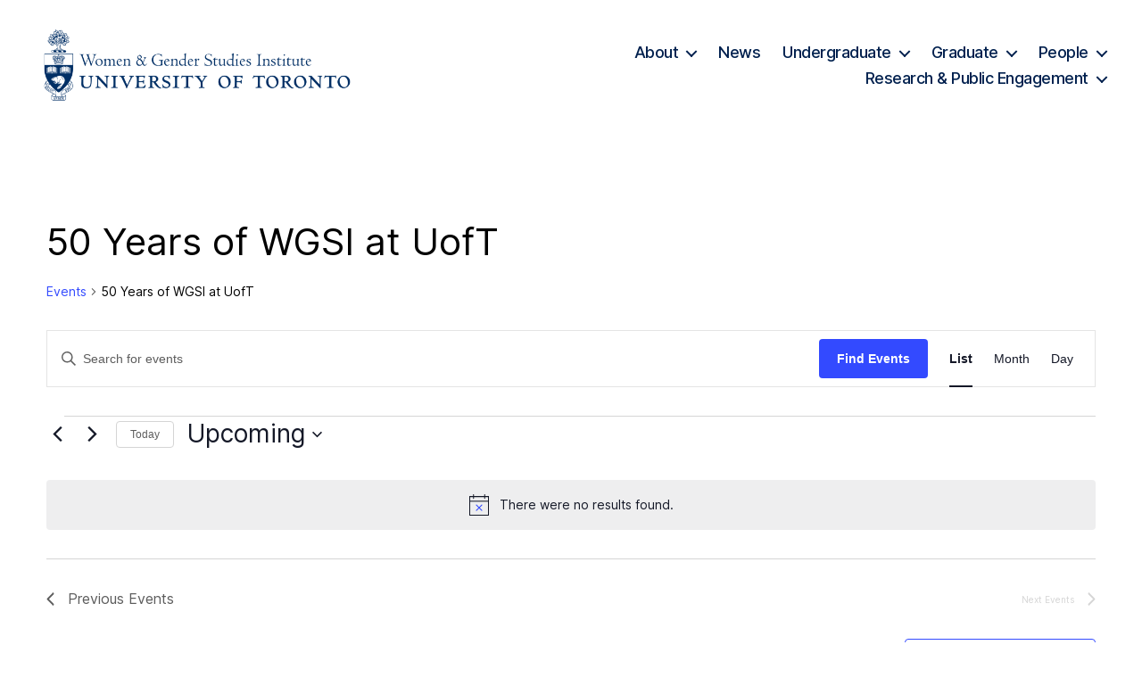

--- FILE ---
content_type: text/html; charset=UTF-8
request_url: https://wgsi.utoronto.ca/events/category/wgsi-50/
body_size: 149083
content:
<!DOCTYPE html>

<html class="no-js" lang="en-US">

	<head>

		<meta charset="UTF-8">
		<meta name="viewport" content="width=device-width, initial-scale=1.0">

		<link rel="profile" href="https://gmpg.org/xfn/11">

		<link rel='stylesheet' id='tribe-events-views-v2-bootstrap-datepicker-styles-css' href='https://wgsi.utoronto.ca/wp-content/plugins/the-events-calendar/vendor/bootstrap-datepicker/css/bootstrap-datepicker.standalone.min.css?ver=6.15.15' media='all' />
<link rel='stylesheet' id='tec-variables-skeleton-css' href='https://wgsi.utoronto.ca/wp-content/plugins/the-events-calendar/common/build/css/variables-skeleton.css?ver=6.10.2' media='all' />
<link rel='stylesheet' id='tribe-common-skeleton-style-css' href='https://wgsi.utoronto.ca/wp-content/plugins/the-events-calendar/common/build/css/common-skeleton.css?ver=6.10.2' media='all' />
<link rel='stylesheet' id='tribe-tooltipster-css-css' href='https://wgsi.utoronto.ca/wp-content/plugins/the-events-calendar/common/vendor/tooltipster/tooltipster.bundle.min.css?ver=6.10.2' media='all' />
<link rel='stylesheet' id='tribe-events-views-v2-skeleton-css' href='https://wgsi.utoronto.ca/wp-content/plugins/the-events-calendar/build/css/views-skeleton.css?ver=6.15.15' media='all' />
<link rel='stylesheet' id='tec-variables-full-css' href='https://wgsi.utoronto.ca/wp-content/plugins/the-events-calendar/common/build/css/variables-full.css?ver=6.10.2' media='all' />
<link rel='stylesheet' id='tribe-common-full-style-css' href='https://wgsi.utoronto.ca/wp-content/plugins/the-events-calendar/common/build/css/common-full.css?ver=6.10.2' media='all' />
<link rel='stylesheet' id='tribe-events-views-v2-full-css' href='https://wgsi.utoronto.ca/wp-content/plugins/the-events-calendar/build/css/views-full.css?ver=6.15.15' media='all' />
<link rel='stylesheet' id='tribe-events-views-v2-print-css' href='https://wgsi.utoronto.ca/wp-content/plugins/the-events-calendar/build/css/views-print.css?ver=6.15.15' media='print' />
<meta name='robots' content='index, follow, max-image-preview:large, max-snippet:-1, max-video-preview:-1' />

	<!-- This site is optimized with the Yoast SEO plugin v26.9 - https://yoast.com/product/yoast-seo-wordpress/ -->
	<title>Events from January 20, 2012 &#8211; March 23, 2012 &#8250; 50 Years of WGSI at UofT &#8250;  – Women and Gender Studies Institute</title>
	<link rel="canonical" href="https://wgsi.utoronto.ca/events/category/wgsi-50/" />
	<script type="application/ld+json" class="yoast-schema-graph">{"@context":"https://schema.org","@graph":[{"@type":"CollectionPage","@id":"https://wgsi.utoronto.ca/events/category/wgsi-50/","url":"https://wgsi.utoronto.ca/events/category/wgsi-50/","name":"","isPartOf":{"@id":"https://wgsi.utoronto.ca/#website"},"primaryImageOfPage":{"@id":"https://wgsi.utoronto.ca/events/category/wgsi-50/#primaryimage"},"image":{"@id":"https://wgsi.utoronto.ca/events/category/wgsi-50/#primaryimage"},"thumbnailUrl":"https://wgsi.utoronto.ca/wp-content/uploads/2024/07/Sep24.24-NZD-Banner-1.png","breadcrumb":{"@id":"https://wgsi.utoronto.ca/events/category/wgsi-50/#breadcrumb"},"inLanguage":"en-US"},{"@type":"ImageObject","inLanguage":"en-US","@id":"https://wgsi.utoronto.ca/events/category/wgsi-50/#primaryimage","url":"https://wgsi.utoronto.ca/wp-content/uploads/2024/07/Sep24.24-NZD-Banner-1.png","contentUrl":"https://wgsi.utoronto.ca/wp-content/uploads/2024/07/Sep24.24-NZD-Banner-1.png","width":1200,"height":628},{"@type":"BreadcrumbList","@id":"https://wgsi.utoronto.ca/events/category/wgsi-50/#breadcrumb","itemListElement":[{"@type":"ListItem","position":1,"name":"Home","item":"https://wgsi.utoronto.ca/"},{"@type":"ListItem","position":2,"name":"50 Years of WGSI at UofT"}]},{"@type":"WebSite","@id":"https://wgsi.utoronto.ca/#website","url":"https://wgsi.utoronto.ca/","name":"Women and Gender Studies Institute","description":"","publisher":{"@id":"https://wgsi.utoronto.ca/#organization"},"potentialAction":[{"@type":"SearchAction","target":{"@type":"EntryPoint","urlTemplate":"https://wgsi.utoronto.ca/?s={search_term_string}"},"query-input":{"@type":"PropertyValueSpecification","valueRequired":true,"valueName":"search_term_string"}}],"inLanguage":"en-US"},{"@type":"Organization","@id":"https://wgsi.utoronto.ca/#organization","name":"Women and Gender Studies Institute","url":"https://wgsi.utoronto.ca/","logo":{"@type":"ImageObject","inLanguage":"en-US","@id":"https://wgsi.utoronto.ca/#/schema/logo/image/","url":"https://wgsi.utoronto.ca/wp-content/uploads/2024/03/cropped-WGSI-Crest_Blue.png","contentUrl":"https://wgsi.utoronto.ca/wp-content/uploads/2024/03/cropped-WGSI-Crest_Blue.png","width":4500,"height":1082,"caption":"Women and Gender Studies Institute"},"image":{"@id":"https://wgsi.utoronto.ca/#/schema/logo/image/"}}]}</script>
	<!-- / Yoast SEO plugin. -->


<link rel="alternate" type="application/rss+xml" title="Women and Gender Studies Institute &raquo; Feed" href="https://wgsi.utoronto.ca/feed/" />
<link rel="alternate" type="application/rss+xml" title="Women and Gender Studies Institute &raquo; Comments Feed" href="https://wgsi.utoronto.ca/comments/feed/" />
<link rel="alternate" type="text/calendar" title="Women and Gender Studies Institute &raquo; iCal Feed" href="https://wgsi.utoronto.ca/events/?ical=1" />
<link rel="alternate" type="application/rss+xml" title="Women and Gender Studies Institute &raquo; Events Feed" href="https://wgsi.utoronto.ca/events/feed/" />
<style id='wp-img-auto-sizes-contain-inline-css'>
img:is([sizes=auto i],[sizes^="auto," i]){contain-intrinsic-size:3000px 1500px}
/*# sourceURL=wp-img-auto-sizes-contain-inline-css */
</style>
<link rel='stylesheet' id='hfe-widgets-style-css' href='https://wgsi.utoronto.ca/wp-content/plugins/header-footer-elementor/inc/widgets-css/frontend.css?ver=2.8.3' media='all' />
<style id='wp-emoji-styles-inline-css'>

	img.wp-smiley, img.emoji {
		display: inline !important;
		border: none !important;
		box-shadow: none !important;
		height: 1em !important;
		width: 1em !important;
		margin: 0 0.07em !important;
		vertical-align: -0.1em !important;
		background: none !important;
		padding: 0 !important;
	}
/*# sourceURL=wp-emoji-styles-inline-css */
</style>
<link rel='stylesheet' id='wp-block-library-css' href='https://wgsi.utoronto.ca/wp-includes/css/dist/block-library/style.min.css?ver=6.9.1' media='all' />
<style id='classic-theme-styles-inline-css'>
/*! This file is auto-generated */
.wp-block-button__link{color:#fff;background-color:#32373c;border-radius:9999px;box-shadow:none;text-decoration:none;padding:calc(.667em + 2px) calc(1.333em + 2px);font-size:1.125em}.wp-block-file__button{background:#32373c;color:#fff;text-decoration:none}
/*# sourceURL=/wp-includes/css/classic-themes.min.css */
</style>
<link rel='stylesheet' id='ap-block-posts-style-css' href='https://wgsi.utoronto.ca/wp-content/plugins/advanced-post-block/build/view.css?ver=6.9.1' media='all' />
<style id='mcb-mailchimp-style-inline-css'>
html{scroll-behavior:smooth}.dashicons{font-family:dashicons!important}.wp-block-mcb-mailchimp{width:100%}.wp-block-mcb-mailchimp *{box-sizing:border-box}.wp-block-mcb-mailchimp .mcbMailChimp .form{border:none;margin:0;overflow:hidden;width:100%}.wp-block-mcb-mailchimp .mcbMailChimp .form h2{padding:0;text-align:center;width:auto}.wp-block-mcb-mailchimp .mcbMailChimp .form p{margin:0 0 15px;padding:0;text-align:center}.wp-block-mcb-mailchimp .mcbMailChimp .form input:focus{box-shadow:none;outline:none}.wp-block-mcb-mailchimp .mcbMailChimp .form input[type=email],.wp-block-mcb-mailchimp .mcbMailChimp .form input[type=text]{border:unset;box-sizing:border-box;margin:0;min-height:40px}.wp-block-mcb-mailchimp .mcbMailChimp .form .submitBtn{position:relative}.wp-block-mcb-mailchimp .mcbMailChimp .form .submitBtn button{border:none;cursor:pointer;height:100%}.wp-block-mcb-mailchimp .mcbMailChimp .form .submitBtn .loader{background:rgba(93,92,92,.749);height:100%;position:absolute;text-align:center;top:0;width:100%}.wp-block-mcb-mailchimp .mcbMailChimp .form .noticeElement>p{color:#fff;font-weight:500;margin:0 auto;padding:5px 10px}.wp-block-mcb-mailchimp .mcbMailChimp.default .form{border-radius:5px;margin:0 auto}.wp-block-mcb-mailchimp .mcbMailChimp.default .form input[type=email],.wp-block-mcb-mailchimp .mcbMailChimp.default .form input[type=text]{min-height:40px;width:100%}.wp-block-mcb-mailchimp .mcbMailChimp.default .form .emailBtnEle{-moz-column-gap:5px;column-gap:5px;display:flex}.wp-block-mcb-mailchimp .mcbMailChimp.default .form .submitBtn button{width:100%}.wp-block-mcb-mailchimp .mcbMailChimp.form1{background-color:transparent;padding:0;position:relative}.wp-block-mcb-mailchimp .mcbMailChimp.form1 .iconElement{align-items:center;display:flex;justify-content:center;left:0;position:absolute;top:-35px;width:100%}.wp-block-mcb-mailchimp .mcbMailChimp.form1 .iconElement .icon{align-items:center;background:#fff;border-radius:50%;display:flex;height:70px;justify-content:center;position:relative;width:70px}.wp-block-mcb-mailchimp .mcbMailChimp.form1 .iconElement .icon:after{border:2px solid #000;border-radius:50%;content:"";height:50px;left:50%;position:absolute;top:50%;transform:translate(-50%,-50%);width:50px}.wp-block-mcb-mailchimp .mcbMailChimp.form1 .form{border-radius:5px;margin:0 auto}.wp-block-mcb-mailchimp .mcbMailChimp.form1 .form .emailBtnElement{align-items:center;-moz-column-gap:5px;column-gap:5px;display:flex;justify-content:center;margin-top:30px}@media (max-width:575px){.wp-block-mcb-mailchimp .mcbMailChimp.form1 .form .emailBtnElement{flex-direction:column}}.wp-block-mcb-mailchimp .mcbMailChimp.form1 .form .emailBtnElement input[type=email]{flex:1;margin-bottom:0;width:100%}@media (max-width:575px){.wp-block-mcb-mailchimp .mcbMailChimp.form1 .form .emailBtnElement .submitBtn{width:100%}.wp-block-mcb-mailchimp .mcbMailChimp.form1 .form .emailBtnElement .submitBtn button{margin-top:15px;width:100%}}.wp-block-mcb-mailchimp .mcbMailChimp.form2 .iconElement .icon{margin-bottom:20px;text-align:center}.wp-block-mcb-mailchimp .mcbMailChimp.form2 .form{border-radius:5px;margin:0 auto}.wp-block-mcb-mailchimp .mcbMailChimp.form2 .form .emailBtnElement{margin-top:30px;position:relative}.wp-block-mcb-mailchimp .mcbMailChimp.form2 .form .emailBtnElement input[type=email]{margin-bottom:0;width:100%}.wp-block-mcb-mailchimp .mcbMailChimp.form2 .form .emailBtnElement .submitBtn{height:100%;position:absolute;right:0;top:0}@media (max-width:575px){.wp-block-mcb-mailchimp .mcbMailChimp.form2 .form .emailBtnElement .submitBtn{position:unset;width:100%}}.wp-block-mcb-mailchimp .mcbMailChimp.form2 .form .emailBtnElement .submitBtn button{height:100%}@media (max-width:575px){.wp-block-mcb-mailchimp .mcbMailChimp.form2 .form .emailBtnElement .submitBtn button{width:100%}}.wp-block-mcb-mailchimp .mcbMailChimp.form3 .form{border-radius:5px;margin:0 auto}.wp-block-mcb-mailchimp .mcbMailChimp.form3 .form .nameElement{align-items:center;-moz-column-gap:20px;column-gap:20px;display:flex;justify-content:center;margin-top:25px}@media (max-width:575px){.wp-block-mcb-mailchimp .mcbMailChimp.form3 .form .nameElement{flex-direction:column}}.wp-block-mcb-mailchimp .mcbMailChimp.form3 .form .nameElement input[type=text]{min-height:40px;width:100%}.wp-block-mcb-mailchimp .mcbMailChimp.form3 .form input[type=email]{margin:0;width:100%}.wp-block-mcb-mailchimp .mcbMailChimp.form3 .form .submitBtn button{width:100%}.wp-block-mcb-mailchimp .mcbMailChimp.form4 .form{display:grid;grid-template-columns:40% 60%;padding:0}.wp-block-mcb-mailchimp .mcbMailChimp.form4 .form .left{align-items:center;display:flex;flex-direction:column;justify-content:center;padding:0 5px}.wp-block-mcb-mailchimp .mcbMailChimp.form4 .form .right .submitBtn button,.wp-block-mcb-mailchimp .mcbMailChimp.form4 .form .right input{width:100%}.wp-block-mcb-mailchimp .mcbMailChimp.form5 .form .top{height:200px}.wp-block-mcb-mailchimp .mcbMailChimp.form5 .form .bottom .submitBtn button,.wp-block-mcb-mailchimp .mcbMailChimp.form5 .form .bottom input{width:100%}.wp-block-mcb-mailchimp .mcbMailChimp.form6 .form{display:grid;grid-template-columns:60% 40%;padding:0}.wp-block-mcb-mailchimp .mcbMailChimp.form6 .form .right{align-items:center;display:flex;flex-direction:column;justify-content:center;padding:0 5px}.wp-block-mcb-mailchimp .mcbMailChimp.form6 .form .left .submitBtn button,.wp-block-mcb-mailchimp .mcbMailChimp.form6 .form .left input{width:100%}.wp-block-mcb-mailchimp .mcbMailChimp.form7 .form{align-items:center;display:flex;flex-direction:row;gap:10px;justify-content:center}.wp-block-mcb-mailchimp .mcbMailChimp.form7 .form h2{margin-bottom:0!important;text-align:left!important}.wp-block-mcb-mailchimp .mcbMailChimp.form7 .form input{flex-basis:50%;margin-bottom:0!important}.wp-block-mcb-mailchimp .mcbMailChimp.form7 .form .submitBtn button{height:100%}.wp-block-mcb-mailchimp .mcbMailChimp.form8 .form .top{align-items:center;display:flex;gap:20px;justify-content:center;padding:15px 20px}.wp-block-mcb-mailchimp .mcbMailChimp.form8 .form .top .left h2,.wp-block-mcb-mailchimp .mcbMailChimp.form8 .form .top .left p{text-align:left}.wp-block-mcb-mailchimp .mcbMailChimp.form8 .form .top .right .logo img{border-radius:50%;height:100%;-o-object-fit:cover;object-fit:cover;width:100%}.wp-block-mcb-mailchimp .mcbMailChimp.form8 .form .bottom .content{align-items:center;display:flex;gap:10px;margin-bottom:10px}.wp-block-mcb-mailchimp .mcbMailChimp.form8 .form .bottom .content .label{font-size:16px;font-weight:400}.wp-block-mcb-mailchimp .mcbMailChimp.form8 .form .bottom .content input{margin-bottom:0!important;width:100%}.wp-block-mcb-mailchimp .mcbMailChimp.form8 .form .bottom .submitBtn button{width:100%}.wp-block-mcb-mailchimp .mcbMailChimp .popupBtnArea{align-items:center;display:flex}.wp-block-mcb-mailchimp .mcbMailChimp .popupBtnArea .popupBtn{background:#fff;border:1px solid #000;border-radius:3px;cursor:pointer;display:block;font-family:"Source Serif Pro";font-size:18px;font-weight:400;padding:4px 5px}.wp-block-mcb-mailchimp .mcbMailChimp .modalArea .allForms .closeIcon{align-items:center;background:#000;border-radius:50%;cursor:pointer;display:flex;height:40px;justify-content:center;position:absolute;right:0;top:-43px;width:40px;z-index:99999}.wp-block-mcb-mailchimp .mcbMailChimp .modalArea.modalAreaFBottom{bottom:0;position:fixed;right:0;z-index:99999}.wp-block-mcb-mailchimp .mcbMailChimp .modalArea.modalAreaFBottom .allForms{bottom:0;margin:0 auto;position:fixed;right:5px;width:21%;z-index:99999}.wp-block-mcb-mailchimp .mcbMailChimp .modalArea.modalAreaNatural{background:rgba(0,0,0,.812);height:100%;left:0;position:fixed;top:0;width:100%;z-index:99999}.wp-block-mcb-mailchimp .mcbMailChimp .modalArea.modalAreaNatural .allForms{border-radius:7px;box-shadow:5px 5px 12px 0 rgba(0,0,0,.1);left:0;margin:0 auto;position:fixed;right:0;top:45%;transform:translateY(-50%);transition:all .3s ease;z-index:99999}.wp-block-mcb-mailchimp .mcbMailChimp .modalArea.modalAreaNatural .allForms .closeIcon{right:-37px;top:-38px}.wp-block-mcb-mailchimp .mcbMailChimp .modalArea.modalAreaFTop{left:0;position:fixed;top:0;z-index:99999}.wp-block-mcb-mailchimp .mcbMailChimp .modalArea.modalAreaFTop .allForms{background:#fff;border-radius:7px;box-shadow:5px 5px 12px 0 rgba(0,0,0,.1);left:0;margin:0 auto;position:fixed;top:0;transition:all .3s ease;width:100%;z-index:99999}.wp-block-mcb-mailchimp .mcbMailChimp .modalArea.modalAreaFTop .allForms .closeIcon{right:10px;top:5px}

/*# sourceURL=https://wgsi.utoronto.ca/wp-content/plugins/block-for-mailchimp/build/view.css */
</style>
<style id='gutena-newsletter-form-style-inline-css'>
.wp-block-gutena-newsletter-form{display:flex;flex-direction:column;flex-wrap:wrap}.wp-block-gutena-newsletter-form .gutena-newsletter-form{display:flex;flex:1;flex-direction:row;flex-wrap:wrap;gap:var(--gutena--newsletter-input-button-gap);position:relative;width:100%}.wp-block-gutena-newsletter-form .gutena-newsletter-form.column{flex-direction:column}.wp-block-gutena-newsletter-form .gutena-newsletter-form.column .gutena-newsletter-form-input-block{align-self:auto;margin-bottom:0!important}.wp-block-gutena-newsletter-form .gutena-newsletter-form.column .gutena-newsletter-submit-button-block{margin-top:0!important}.wp-block-gutena-newsletter-form .gutena-newsletter-form.column .gutena-newsletter-submit-button-block.left{align-self:flex-start;width:var(--gutena--newsletter-button-width)}.wp-block-gutena-newsletter-form .gutena-newsletter-form.column .gutena-newsletter-submit-button-block.center{align-self:center;width:var(--gutena--newsletter-button-width)}.wp-block-gutena-newsletter-form .gutena-newsletter-form.column .gutena-newsletter-submit-button-block.right{align-self:flex-end;width:var(--gutena--newsletter-button-width)}@media only screen and (max-width:780px){.wp-block-gutena-newsletter-form .gutena-newsletter-form.stacked{flex-direction:column}.wp-block-gutena-newsletter-form .gutena-newsletter-form.stacked .gutena-newsletter-form-input-block{align-self:auto;margin-bottom:0!important}.wp-block-gutena-newsletter-form .gutena-newsletter-form.stacked .gutena-newsletter-submit-button-block{margin-top:0!important}.wp-block-gutena-newsletter-form .gutena-newsletter-form.stacked .gutena-newsletter-submit-button-block.left{align-self:flex-start;width:var(--gutena--newsletter-button-width)}.wp-block-gutena-newsletter-form .gutena-newsletter-form.stacked .gutena-newsletter-submit-button-block.center{align-self:center;width:var(--gutena--newsletter-button-width)}.wp-block-gutena-newsletter-form .gutena-newsletter-form.stacked .gutena-newsletter-submit-button-block.right{align-self:flex-end;width:var(--gutena--newsletter-button-width)}}.wp-block-gutena-newsletter-form .gutena-newsletter-form .gutena-newsletter-form-input-block{display:flex;flex:1;max-width:var(--gutena--newsletter-input-max-width);position:relative}.wp-block-gutena-newsletter-form .gutena-newsletter-form .gutena-newsletter-form-input-block .gutena-newsletter-field{background-color:transparent;border:0;color:inherit!important;font:inherit!important;letter-spacing:inherit;line-height:inherit;min-height:auto;outline:0;padding:0;text-transform:inherit;width:100%}.wp-block-gutena-newsletter-form .gutena-newsletter-form .gutena-newsletter-form-input-block .gutena-newsletter-field.center{text-align:center}.wp-block-gutena-newsletter-form .gutena-newsletter-form .gutena-newsletter-form-input-block .gutena-newsletter-field.right{text-align:right}.wp-block-gutena-newsletter-form .gutena-newsletter-form .gutena-newsletter-form-input-block .gutena-newsletter-field:focus{border:0;box-shadow:none!important;outline:0!important}.wp-block-gutena-newsletter-form .gutena-newsletter-form .gutena-newsletter-form-input-block .gutena-newsletter-field::-moz-placeholder{color:inherit!important;opacity:.4!important}.wp-block-gutena-newsletter-form .gutena-newsletter-form .gutena-newsletter-form-input-block .gutena-newsletter-field::placeholder{color:inherit!important;opacity:.4!important}.wp-block-gutena-newsletter-form .gutena-newsletter-form .gutena-newsletter-submit-button-block{align-items:center;display:flex;justify-content:center;position:relative}.wp-block-gutena-newsletter-form .gutena-newsletter-form .gutena-newsletter-submit-button-block .gutena-newsletter-action{align-items:center;background-color:transparent;border:0;color:inherit!important;cursor:pointer;display:inline-flex;flex-direction:row;font-size:inherit;font:inherit!important;height:100%;justify-content:center;letter-spacing:inherit;line-height:inherit;margin:0;padding:0;text-transform:inherit;transition:color .1s cubic-bezier(.7,0,.3,1)}.wp-block-gutena-newsletter-form .gutena-newsletter-form .gutena-newsletter-submit-button-block .gutena-newsletter-action .gutena-newsletter-button-icon{height:100%}.wp-block-gutena-newsletter-form .gutena-newsletter-form .gutena-newsletter-submit-button-block .gutena-newsletter-action .gutena-newsletter-button-icon svg{height:100%;fill:var(--gutena--newsletter-button-icon-color);display:block;margin:0 auto}.wp-block-gutena-newsletter-form .gutena-newsletter-form .gutena-newsletter-submit-button-block .gutena-newsletter-action.icon-left.with-text-icon .gutena-newsletter-button-icon{margin-right:var(--gutena--newsletter-button-icon-spacing,10px)}.wp-block-gutena-newsletter-form .gutena-newsletter-form .gutena-newsletter-submit-button-block .gutena-newsletter-action.icon-right{flex-direction:row-reverse}.wp-block-gutena-newsletter-form .gutena-newsletter-form .gutena-newsletter-submit-button-block .gutena-newsletter-action.icon-right.with-text-icon .gutena-newsletter-button-icon{margin-left:var(--gutena--newsletter-button-icon-spacing,10px)}.wp-block-gutena-newsletter-form .gutena-newsletter-form .gutena-newsletter-submit-button-block .gutena-newsletter-action .gutena-newsletter-button-text,.wp-block-gutena-newsletter-form .gutena-newsletter-form .gutena-newsletter-submit-button-block .gutena-newsletter-action .gutena-newsletter-button-text img{vertical-align:middle}.wp-block-gutena-newsletter-form.message-center .gutena-newsletter-message{text-align:center}.wp-block-gutena-newsletter-form.message-right .gutena-newsletter-message{text-align:right}.wp-block-gutena-newsletter-form .gutena-newsletter-message{font-size:14px;font-weight:500;line-height:20px;margin:14px 0 3px;position:relative;text-align:left}.wp-block-gutena-newsletter-form .gutena-newsletter-message.success{color:var(--gutena--newsletter-success-message-color,#029a5a)}.wp-block-gutena-newsletter-form .gutena-newsletter-message.success.status .info-text:before{border-color:var(--gutena--newsletter-success-message-color,#029a5a);content:"✓"}.wp-block-gutena-newsletter-form .gutena-newsletter-message.warning{color:var(--gutena--newsletter-error-message-color,#df5000)}.wp-block-gutena-newsletter-form .gutena-newsletter-message.warning.status .info-text:before{border-color:var(--gutena--newsletter-error-message-color,#df5000);content:"!"}.wp-block-gutena-newsletter-form .gutena-newsletter-message.error{color:var(--gutena--newsletter-error-message-color,#fa2323)}.wp-block-gutena-newsletter-form .gutena-newsletter-message.error.status .info-text:before{border-color:var(--gutena--newsletter-error-message-color,#fa2323);content:"✕"}.wp-block-gutena-newsletter-form .gutena-newsletter-message.status .info-text{padding:2px 0 2px 35px;position:relative}.wp-block-gutena-newsletter-form .gutena-newsletter-message.status .info-text:before{border:2px solid #fff;border-radius:50%;content:"!";display:block;font-size:14px;font-weight:500;height:20px;left:0;line-height:20px;position:absolute;text-align:center;top:0;width:20px}.wp-block-gutena-newsletter-form .gutena-newsletter-message .loader{animation:gn-spin 2s linear infinite;border:2px solid #f3f3f3;border-radius:50%;border-top:2px solid var(--gutena--newsletter-success-message-color,#029a5a);display:inline-block;height:20px;margin:-4px 10px -4px 0;vertical-align:middle;width:20px}@keyframes gn-spin{0%{transform:rotate(0deg)}to{transform:rotate(1turn)}}

/*# sourceURL=https://wgsi.utoronto.ca/wp-content/plugins/newsletter-block-by-gutena/build/newsletter-form/style-index.css */
</style>
<style id='gutena-newsletter-field-style-inline-css'>
.wp-block-gutena-newsletter-field{display:flex}.wp-block-gutena-newsletter-field .gutena-newsletter-form{display:inherit;width:100%}.wp-block-gutena-newsletter-field .gutena-newsletter-form .gutena-newsletter-field{background-color:transparent;border:0;color:inherit!important;font:inherit!important;letter-spacing:inherit;line-height:inherit;outline:0;padding:0;text-transform:inherit;width:100%}.wp-block-gutena-newsletter-field .gutena-newsletter-form .gutena-newsletter-field:focus{border:0;box-shadow:none!important;outline:0!important}.wp-block-gutena-newsletter-field .gutena-newsletter-form .gutena-newsletter-field::-moz-placeholder{color:inherit!important;opacity:.4!important}.wp-block-gutena-newsletter-field .gutena-newsletter-form .gutena-newsletter-field::placeholder{color:inherit!important;opacity:.4!important}.wp-block-gutena-newsletter-field .gutena-newsletter-form .gutena-newsletter-action{background-color:transparent;border:0;cursor:pointer;font-size:inherit;margin:0;padding:0;transition:color .1s cubic-bezier(.7,0,.3,1)}.wp-block-gutena-newsletter-field+.gutena-newsletter-message{font-size:14px;font-weight:500;line-height:20px;position:relative}.wp-block-gutena-newsletter-field+.gutena-newsletter-message.success{color:#029a5a}.wp-block-gutena-newsletter-field+.gutena-newsletter-message.success.status:before{border-color:#029a5a;content:"✓"}.wp-block-gutena-newsletter-field+.gutena-newsletter-message.warning{color:#df5000}.wp-block-gutena-newsletter-field+.gutena-newsletter-message.warning.status:before{border-color:#df5000;content:"!"}.wp-block-gutena-newsletter-field+.gutena-newsletter-message.error{color:#fa2323}.wp-block-gutena-newsletter-field+.gutena-newsletter-message.error.status:before{border-color:#fa2323;content:"✕"}.wp-block-gutena-newsletter-field+.gutena-newsletter-message.status{padding:2px 35px}.wp-block-gutena-newsletter-field+.gutena-newsletter-message.status:before{border:2px solid #fff;border-radius:50%;content:"!";display:block;font-size:13px;font-weight:500;height:20px;left:0;line-height:20px;position:absolute;text-align:center;top:0;width:20px}.wp-block-gutena-newsletter-field+.gutena-newsletter-message .loader{animation:spin 2s linear infinite;border:2px solid #f3f3f3;border-radius:50%;border-top-color:#029a5a;display:inline-block;height:20px;margin-right:10px;vertical-align:middle;width:20px}@keyframes spin{0%{transform:rotate(0deg)}to{transform:rotate(1turn)}}

/*# sourceURL=https://wgsi.utoronto.ca/wp-content/plugins/newsletter-block-by-gutena/build/newsletter-field/style-index.css */
</style>
<link rel='stylesheet' id='visual-portfolio-block-filter-by-category-css' href='https://wgsi.utoronto.ca/wp-content/plugins/visual-portfolio/build/gutenberg/blocks/filter-by-category/style.css?ver=1762847020' media='all' />
<link rel='stylesheet' id='visual-portfolio-block-pagination-css' href='https://wgsi.utoronto.ca/wp-content/plugins/visual-portfolio/build/gutenberg/blocks/pagination/style.css?ver=1762847020' media='all' />
<link rel='stylesheet' id='visual-portfolio-block-sort-css' href='https://wgsi.utoronto.ca/wp-content/plugins/visual-portfolio/build/gutenberg/blocks/sort/style.css?ver=1762847020' media='all' />
<link rel='stylesheet' id='grids-main-css' href='https://wgsi.utoronto.ca/wp-content/plugins/grids/assets/css/grids.css?ver=1.3.11' media='all' />
<style id='global-styles-inline-css'>
:root{--wp--preset--aspect-ratio--square: 1;--wp--preset--aspect-ratio--4-3: 4/3;--wp--preset--aspect-ratio--3-4: 3/4;--wp--preset--aspect-ratio--3-2: 3/2;--wp--preset--aspect-ratio--2-3: 2/3;--wp--preset--aspect-ratio--16-9: 16/9;--wp--preset--aspect-ratio--9-16: 9/16;--wp--preset--color--black: #000000;--wp--preset--color--cyan-bluish-gray: #abb8c3;--wp--preset--color--white: #ffffff;--wp--preset--color--pale-pink: #f78da7;--wp--preset--color--vivid-red: #cf2e2e;--wp--preset--color--luminous-vivid-orange: #ff6900;--wp--preset--color--luminous-vivid-amber: #fcb900;--wp--preset--color--light-green-cyan: #7bdcb5;--wp--preset--color--vivid-green-cyan: #00d084;--wp--preset--color--pale-cyan-blue: #8ed1fc;--wp--preset--color--vivid-cyan-blue: #0693e3;--wp--preset--color--vivid-purple: #9b51e0;--wp--preset--gradient--vivid-cyan-blue-to-vivid-purple: linear-gradient(135deg,rgb(6,147,227) 0%,rgb(155,81,224) 100%);--wp--preset--gradient--light-green-cyan-to-vivid-green-cyan: linear-gradient(135deg,rgb(122,220,180) 0%,rgb(0,208,130) 100%);--wp--preset--gradient--luminous-vivid-amber-to-luminous-vivid-orange: linear-gradient(135deg,rgb(252,185,0) 0%,rgb(255,105,0) 100%);--wp--preset--gradient--luminous-vivid-orange-to-vivid-red: linear-gradient(135deg,rgb(255,105,0) 0%,rgb(207,46,46) 100%);--wp--preset--gradient--very-light-gray-to-cyan-bluish-gray: linear-gradient(135deg,rgb(238,238,238) 0%,rgb(169,184,195) 100%);--wp--preset--gradient--cool-to-warm-spectrum: linear-gradient(135deg,rgb(74,234,220) 0%,rgb(151,120,209) 20%,rgb(207,42,186) 40%,rgb(238,44,130) 60%,rgb(251,105,98) 80%,rgb(254,248,76) 100%);--wp--preset--gradient--blush-light-purple: linear-gradient(135deg,rgb(255,206,236) 0%,rgb(152,150,240) 100%);--wp--preset--gradient--blush-bordeaux: linear-gradient(135deg,rgb(254,205,165) 0%,rgb(254,45,45) 50%,rgb(107,0,62) 100%);--wp--preset--gradient--luminous-dusk: linear-gradient(135deg,rgb(255,203,112) 0%,rgb(199,81,192) 50%,rgb(65,88,208) 100%);--wp--preset--gradient--pale-ocean: linear-gradient(135deg,rgb(255,245,203) 0%,rgb(182,227,212) 50%,rgb(51,167,181) 100%);--wp--preset--gradient--electric-grass: linear-gradient(135deg,rgb(202,248,128) 0%,rgb(113,206,126) 100%);--wp--preset--gradient--midnight: linear-gradient(135deg,rgb(2,3,129) 0%,rgb(40,116,252) 100%);--wp--preset--font-size--small: 13px;--wp--preset--font-size--medium: 20px;--wp--preset--font-size--large: 36px;--wp--preset--font-size--x-large: 42px;--wp--preset--spacing--20: 0.44rem;--wp--preset--spacing--30: 0.67rem;--wp--preset--spacing--40: 1rem;--wp--preset--spacing--50: 1.5rem;--wp--preset--spacing--60: 2.25rem;--wp--preset--spacing--70: 3.38rem;--wp--preset--spacing--80: 5.06rem;--wp--preset--shadow--natural: 6px 6px 9px rgba(0, 0, 0, 0.2);--wp--preset--shadow--deep: 12px 12px 50px rgba(0, 0, 0, 0.4);--wp--preset--shadow--sharp: 6px 6px 0px rgba(0, 0, 0, 0.2);--wp--preset--shadow--outlined: 6px 6px 0px -3px rgb(255, 255, 255), 6px 6px rgb(0, 0, 0);--wp--preset--shadow--crisp: 6px 6px 0px rgb(0, 0, 0);}:where(.is-layout-flex){gap: 0.5em;}:where(.is-layout-grid){gap: 0.5em;}body .is-layout-flex{display: flex;}.is-layout-flex{flex-wrap: wrap;align-items: center;}.is-layout-flex > :is(*, div){margin: 0;}body .is-layout-grid{display: grid;}.is-layout-grid > :is(*, div){margin: 0;}:where(.wp-block-columns.is-layout-flex){gap: 2em;}:where(.wp-block-columns.is-layout-grid){gap: 2em;}:where(.wp-block-post-template.is-layout-flex){gap: 1.25em;}:where(.wp-block-post-template.is-layout-grid){gap: 1.25em;}.has-black-color{color: var(--wp--preset--color--black) !important;}.has-cyan-bluish-gray-color{color: var(--wp--preset--color--cyan-bluish-gray) !important;}.has-white-color{color: var(--wp--preset--color--white) !important;}.has-pale-pink-color{color: var(--wp--preset--color--pale-pink) !important;}.has-vivid-red-color{color: var(--wp--preset--color--vivid-red) !important;}.has-luminous-vivid-orange-color{color: var(--wp--preset--color--luminous-vivid-orange) !important;}.has-luminous-vivid-amber-color{color: var(--wp--preset--color--luminous-vivid-amber) !important;}.has-light-green-cyan-color{color: var(--wp--preset--color--light-green-cyan) !important;}.has-vivid-green-cyan-color{color: var(--wp--preset--color--vivid-green-cyan) !important;}.has-pale-cyan-blue-color{color: var(--wp--preset--color--pale-cyan-blue) !important;}.has-vivid-cyan-blue-color{color: var(--wp--preset--color--vivid-cyan-blue) !important;}.has-vivid-purple-color{color: var(--wp--preset--color--vivid-purple) !important;}.has-black-background-color{background-color: var(--wp--preset--color--black) !important;}.has-cyan-bluish-gray-background-color{background-color: var(--wp--preset--color--cyan-bluish-gray) !important;}.has-white-background-color{background-color: var(--wp--preset--color--white) !important;}.has-pale-pink-background-color{background-color: var(--wp--preset--color--pale-pink) !important;}.has-vivid-red-background-color{background-color: var(--wp--preset--color--vivid-red) !important;}.has-luminous-vivid-orange-background-color{background-color: var(--wp--preset--color--luminous-vivid-orange) !important;}.has-luminous-vivid-amber-background-color{background-color: var(--wp--preset--color--luminous-vivid-amber) !important;}.has-light-green-cyan-background-color{background-color: var(--wp--preset--color--light-green-cyan) !important;}.has-vivid-green-cyan-background-color{background-color: var(--wp--preset--color--vivid-green-cyan) !important;}.has-pale-cyan-blue-background-color{background-color: var(--wp--preset--color--pale-cyan-blue) !important;}.has-vivid-cyan-blue-background-color{background-color: var(--wp--preset--color--vivid-cyan-blue) !important;}.has-vivid-purple-background-color{background-color: var(--wp--preset--color--vivid-purple) !important;}.has-black-border-color{border-color: var(--wp--preset--color--black) !important;}.has-cyan-bluish-gray-border-color{border-color: var(--wp--preset--color--cyan-bluish-gray) !important;}.has-white-border-color{border-color: var(--wp--preset--color--white) !important;}.has-pale-pink-border-color{border-color: var(--wp--preset--color--pale-pink) !important;}.has-vivid-red-border-color{border-color: var(--wp--preset--color--vivid-red) !important;}.has-luminous-vivid-orange-border-color{border-color: var(--wp--preset--color--luminous-vivid-orange) !important;}.has-luminous-vivid-amber-border-color{border-color: var(--wp--preset--color--luminous-vivid-amber) !important;}.has-light-green-cyan-border-color{border-color: var(--wp--preset--color--light-green-cyan) !important;}.has-vivid-green-cyan-border-color{border-color: var(--wp--preset--color--vivid-green-cyan) !important;}.has-pale-cyan-blue-border-color{border-color: var(--wp--preset--color--pale-cyan-blue) !important;}.has-vivid-cyan-blue-border-color{border-color: var(--wp--preset--color--vivid-cyan-blue) !important;}.has-vivid-purple-border-color{border-color: var(--wp--preset--color--vivid-purple) !important;}.has-vivid-cyan-blue-to-vivid-purple-gradient-background{background: var(--wp--preset--gradient--vivid-cyan-blue-to-vivid-purple) !important;}.has-light-green-cyan-to-vivid-green-cyan-gradient-background{background: var(--wp--preset--gradient--light-green-cyan-to-vivid-green-cyan) !important;}.has-luminous-vivid-amber-to-luminous-vivid-orange-gradient-background{background: var(--wp--preset--gradient--luminous-vivid-amber-to-luminous-vivid-orange) !important;}.has-luminous-vivid-orange-to-vivid-red-gradient-background{background: var(--wp--preset--gradient--luminous-vivid-orange-to-vivid-red) !important;}.has-very-light-gray-to-cyan-bluish-gray-gradient-background{background: var(--wp--preset--gradient--very-light-gray-to-cyan-bluish-gray) !important;}.has-cool-to-warm-spectrum-gradient-background{background: var(--wp--preset--gradient--cool-to-warm-spectrum) !important;}.has-blush-light-purple-gradient-background{background: var(--wp--preset--gradient--blush-light-purple) !important;}.has-blush-bordeaux-gradient-background{background: var(--wp--preset--gradient--blush-bordeaux) !important;}.has-luminous-dusk-gradient-background{background: var(--wp--preset--gradient--luminous-dusk) !important;}.has-pale-ocean-gradient-background{background: var(--wp--preset--gradient--pale-ocean) !important;}.has-electric-grass-gradient-background{background: var(--wp--preset--gradient--electric-grass) !important;}.has-midnight-gradient-background{background: var(--wp--preset--gradient--midnight) !important;}.has-small-font-size{font-size: var(--wp--preset--font-size--small) !important;}.has-medium-font-size{font-size: var(--wp--preset--font-size--medium) !important;}.has-large-font-size{font-size: var(--wp--preset--font-size--large) !important;}.has-x-large-font-size{font-size: var(--wp--preset--font-size--x-large) !important;}
:where(.wp-block-post-template.is-layout-flex){gap: 1.25em;}:where(.wp-block-post-template.is-layout-grid){gap: 1.25em;}
:where(.wp-block-term-template.is-layout-flex){gap: 1.25em;}:where(.wp-block-term-template.is-layout-grid){gap: 1.25em;}
:where(.wp-block-columns.is-layout-flex){gap: 2em;}:where(.wp-block-columns.is-layout-grid){gap: 2em;}
:root :where(.wp-block-pullquote){font-size: 1.5em;line-height: 1.6;}
:where(.wp-block-visual-portfolio-loop.is-layout-flex){gap: 1.25em;}:where(.wp-block-visual-portfolio-loop.is-layout-grid){gap: 1.25em;}
/*# sourceURL=global-styles-inline-css */
</style>
<link rel='stylesheet' id='htmailchimp-widgets-css' href='https://wgsi.utoronto.ca/wp-content/plugins/ht-newsletter-for-elementor/assests/css/ht-mailchimpform.css?ver=1.1.0' media='all' />
<link rel='stylesheet' id='stickThisCss-css' href='https://wgsi.utoronto.ca/wp-content/plugins/sticky-menu-or-anything-on-scroll/includes/../assets/css/stickThis.css?ver=5.36' media='all' />
<link rel='stylesheet' id='vpf-twentytwenty-css' href='https://wgsi.utoronto.ca/wp-content/plugins/visual-portfolio/build/assets/css/theme-twentytwenty.css?ver=1762847020' media='all' />
<link rel='stylesheet' id='tribe-events-v2-single-skeleton-css' href='https://wgsi.utoronto.ca/wp-content/plugins/the-events-calendar/build/css/tribe-events-single-skeleton.css?ver=6.15.15' media='all' />
<link rel='stylesheet' id='tribe-events-v2-single-skeleton-full-css' href='https://wgsi.utoronto.ca/wp-content/plugins/the-events-calendar/build/css/tribe-events-single-full.css?ver=6.15.15' media='all' />
<link rel='stylesheet' id='tec-events-elementor-widgets-base-styles-css' href='https://wgsi.utoronto.ca/wp-content/plugins/the-events-calendar/build/css/integrations/plugins/elementor/widgets/widget-base.css?ver=6.15.15' media='all' />
<link rel='stylesheet' id='hfe-style-css' href='https://wgsi.utoronto.ca/wp-content/plugins/header-footer-elementor/assets/css/header-footer-elementor.css?ver=2.8.3' media='all' />
<link rel='stylesheet' id='elementor-icons-css' href='https://wgsi.utoronto.ca/wp-content/plugins/elementor/assets/lib/eicons/css/elementor-icons.min.css?ver=5.47.0' media='all' />
<link rel='stylesheet' id='elementor-frontend-css' href='https://wgsi.utoronto.ca/wp-content/plugins/elementor/assets/css/frontend.min.css?ver=3.35.0' media='all' />
<link rel='stylesheet' id='elementor-post-16314-css' href='https://wgsi.utoronto.ca/wp-content/uploads/elementor/css/post-16314.css?ver=1770147850' media='all' />
<link rel='stylesheet' id='elementor-post-18725-css' href='https://wgsi.utoronto.ca/wp-content/uploads/elementor/css/post-18725.css?ver=1770147850' media='all' />
<link rel='stylesheet' id='twentytwenty-style-css' href='https://wgsi.utoronto.ca/wp-content/themes/twentytwenty/style.css?ver=6.9.1' media='all' />
<style id='twentytwenty-style-inline-css'>
.color-accent,.color-accent-hover:hover,.color-accent-hover:focus,:root .has-accent-color,.has-drop-cap:not(:focus):first-letter,.wp-block-button.is-style-outline,a { color: #e22658; }blockquote,.border-color-accent,.border-color-accent-hover:hover,.border-color-accent-hover:focus { border-color: #e22658; }button,.button,.faux-button,.wp-block-button__link,.wp-block-file .wp-block-file__button,input[type="button"],input[type="reset"],input[type="submit"],.bg-accent,.bg-accent-hover:hover,.bg-accent-hover:focus,:root .has-accent-background-color,.comment-reply-link { background-color: #e22658; }.fill-children-accent,.fill-children-accent * { fill: #e22658; }:root .has-background-color,button,.button,.faux-button,.wp-block-button__link,.wp-block-file__button,input[type="button"],input[type="reset"],input[type="submit"],.wp-block-button,.comment-reply-link,.has-background.has-primary-background-color:not(.has-text-color),.has-background.has-primary-background-color *:not(.has-text-color),.has-background.has-accent-background-color:not(.has-text-color),.has-background.has-accent-background-color *:not(.has-text-color) { color: #ffffff; }:root .has-background-background-color { background-color: #ffffff; }body,.entry-title a,:root .has-primary-color { color: #000000; }:root .has-primary-background-color { background-color: #000000; }cite,figcaption,.wp-caption-text,.post-meta,.entry-content .wp-block-archives li,.entry-content .wp-block-categories li,.entry-content .wp-block-latest-posts li,.wp-block-latest-comments__comment-date,.wp-block-latest-posts__post-date,.wp-block-embed figcaption,.wp-block-image figcaption,.wp-block-pullquote cite,.comment-metadata,.comment-respond .comment-notes,.comment-respond .logged-in-as,.pagination .dots,.entry-content hr:not(.has-background),hr.styled-separator,:root .has-secondary-color { color: #6d6d6d; }:root .has-secondary-background-color { background-color: #6d6d6d; }pre,fieldset,input,textarea,table,table *,hr { border-color: #dbdbdb; }caption,code,code,kbd,samp,.wp-block-table.is-style-stripes tbody tr:nth-child(odd),:root .has-subtle-background-background-color { background-color: #dbdbdb; }.wp-block-table.is-style-stripes { border-bottom-color: #dbdbdb; }.wp-block-latest-posts.is-grid li { border-top-color: #dbdbdb; }:root .has-subtle-background-color { color: #dbdbdb; }body:not(.overlay-header) .primary-menu > li > a,body:not(.overlay-header) .primary-menu > li > .icon,.modal-menu a,.footer-menu a, .footer-widgets a:where(:not(.wp-block-button__link)),#site-footer .wp-block-button.is-style-outline,.wp-block-pullquote:before,.singular:not(.overlay-header) .entry-header a,.archive-header a,.header-footer-group .color-accent,.header-footer-group .color-accent-hover:hover { color: #e22658; }.social-icons a,#site-footer button:not(.toggle),#site-footer .button,#site-footer .faux-button,#site-footer .wp-block-button__link,#site-footer .wp-block-file__button,#site-footer input[type="button"],#site-footer input[type="reset"],#site-footer input[type="submit"] { background-color: #e22658; }.social-icons a,body:not(.overlay-header) .primary-menu ul,.header-footer-group button,.header-footer-group .button,.header-footer-group .faux-button,.header-footer-group .wp-block-button:not(.is-style-outline) .wp-block-button__link,.header-footer-group .wp-block-file__button,.header-footer-group input[type="button"],.header-footer-group input[type="reset"],.header-footer-group input[type="submit"] { color: #ffffff; }#site-header,.footer-nav-widgets-wrapper,#site-footer,.menu-modal,.menu-modal-inner,.search-modal-inner,.archive-header,.singular .entry-header,.singular .featured-media:before,.wp-block-pullquote:before { background-color: #ffffff; }.header-footer-group,body:not(.overlay-header) #site-header .toggle,.menu-modal .toggle { color: #000000; }body:not(.overlay-header) .primary-menu ul { background-color: #000000; }body:not(.overlay-header) .primary-menu > li > ul:after { border-bottom-color: #000000; }body:not(.overlay-header) .primary-menu ul ul:after { border-left-color: #000000; }.site-description,body:not(.overlay-header) .toggle-inner .toggle-text,.widget .post-date,.widget .rss-date,.widget_archive li,.widget_categories li,.widget cite,.widget_pages li,.widget_meta li,.widget_nav_menu li,.powered-by-wordpress,.footer-credits .privacy-policy,.to-the-top,.singular .entry-header .post-meta,.singular:not(.overlay-header) .entry-header .post-meta a { color: #6d6d6d; }.header-footer-group pre,.header-footer-group fieldset,.header-footer-group input,.header-footer-group textarea,.header-footer-group table,.header-footer-group table *,.footer-nav-widgets-wrapper,#site-footer,.menu-modal nav *,.footer-widgets-outer-wrapper,.footer-top { border-color: #dbdbdb; }.header-footer-group table caption,body:not(.overlay-header) .header-inner .toggle-wrapper::before { background-color: #dbdbdb; }
/*# sourceURL=twentytwenty-style-inline-css */
</style>
<link rel='stylesheet' id='wgsi-style-css' href='https://wgsi.utoronto.ca/wp-content/themes/wgsi/style.css?ver=1594411432' media='all' />
<link rel='stylesheet' id='twentytwenty-fonts-css' href='https://wgsi.utoronto.ca/wp-content/themes/twentytwenty/assets/css/font-inter.css?ver=1.0.0' media='all' />
<link rel='stylesheet' id='twentytwenty-print-style-css' href='https://wgsi.utoronto.ca/wp-content/themes/twentytwenty/print.css?ver=1.0.0' media='print' />
<link rel='stylesheet' id='grids-frontend-css' href='https://wgsi.utoronto.ca/wp-content/plugins/grids/assets/css/frontend.css?ver=1.3.11' media='all' />
<link rel='stylesheet' id='dashicons-css' href='https://wgsi.utoronto.ca/wp-includes/css/dashicons.min.css?ver=6.9.1' media='all' />
<link rel='stylesheet' id='hfe-elementor-icons-css' href='https://wgsi.utoronto.ca/wp-content/plugins/elementor/assets/lib/eicons/css/elementor-icons.min.css?ver=5.34.0' media='all' />
<link rel='stylesheet' id='hfe-icons-list-css' href='https://wgsi.utoronto.ca/wp-content/plugins/elementor/assets/css/widget-icon-list.min.css?ver=3.24.3' media='all' />
<link rel='stylesheet' id='hfe-social-icons-css' href='https://wgsi.utoronto.ca/wp-content/plugins/elementor/assets/css/widget-social-icons.min.css?ver=3.24.0' media='all' />
<link rel='stylesheet' id='hfe-social-share-icons-brands-css' href='https://wgsi.utoronto.ca/wp-content/plugins/elementor/assets/lib/font-awesome/css/brands.css?ver=5.15.3' media='all' />
<link rel='stylesheet' id='hfe-social-share-icons-fontawesome-css' href='https://wgsi.utoronto.ca/wp-content/plugins/elementor/assets/lib/font-awesome/css/fontawesome.css?ver=5.15.3' media='all' />
<link rel='stylesheet' id='hfe-nav-menu-icons-css' href='https://wgsi.utoronto.ca/wp-content/plugins/elementor/assets/lib/font-awesome/css/solid.css?ver=5.15.3' media='all' />
<link rel='stylesheet' id='eael-general-css' href='https://wgsi.utoronto.ca/wp-content/plugins/essential-addons-for-elementor-lite/assets/front-end/css/view/general.min.css?ver=6.5.9' media='all' />
<link rel='stylesheet' id='elementor-gf-local-dmsans-css' href='https://wgsi.utoronto.ca/wp-content/uploads/elementor/google-fonts/css/dmsans.css?ver=1742240623' media='all' />
<link rel='stylesheet' id='elementor-icons-shared-0-css' href='https://wgsi.utoronto.ca/wp-content/plugins/elementor/assets/lib/font-awesome/css/fontawesome.min.css?ver=5.15.3' media='all' />
<link rel='stylesheet' id='elementor-icons-fa-brands-css' href='https://wgsi.utoronto.ca/wp-content/plugins/elementor/assets/lib/font-awesome/css/brands.min.css?ver=5.15.3' media='all' />
<script src="https://wgsi.utoronto.ca/wp-includes/js/jquery/jquery.min.js?ver=3.7.1" id="jquery-core-js"></script>
<script src="https://wgsi.utoronto.ca/wp-includes/js/jquery/jquery-migrate.min.js?ver=3.4.1" id="jquery-migrate-js"></script>
<script id="jquery-js-after">
!function($){"use strict";$(document).ready(function(){$(this).scrollTop()>100&&$(".hfe-scroll-to-top-wrap").removeClass("hfe-scroll-to-top-hide"),$(window).scroll(function(){$(this).scrollTop()<100?$(".hfe-scroll-to-top-wrap").fadeOut(300):$(".hfe-scroll-to-top-wrap").fadeIn(300)}),$(".hfe-scroll-to-top-wrap").on("click",function(){$("html, body").animate({scrollTop:0},300);return!1})})}(jQuery);
!function($){'use strict';$(document).ready(function(){var bar=$('.hfe-reading-progress-bar');if(!bar.length)return;$(window).on('scroll',function(){var s=$(window).scrollTop(),d=$(document).height()-$(window).height(),p=d? s/d*100:0;bar.css('width',p+'%')});});}(jQuery);
//# sourceURL=jquery-js-after
</script>
<script src="https://wgsi.utoronto.ca/wp-content/plugins/the-events-calendar/common/build/js/tribe-common.js?ver=9c44e11f3503a33e9540" id="tribe-common-js"></script>
<script src="https://wgsi.utoronto.ca/wp-content/plugins/the-events-calendar/build/js/views/breakpoints.js?ver=4208de2df2852e0b91ec" id="tribe-events-views-v2-breakpoints-js"></script>
<script id="gutena-newsletter-field-script-js-extra">
var gutenaNewsletterBlockLegacy = {"ajax_url":"https://wgsi.utoronto.ca/wp-admin/admin-ajax.php","nonce":"d1fdb35efe","in_process":"Processing...","email_invalid":"Email is not valid!"};
//# sourceURL=gutena-newsletter-field-script-js-extra
</script>
<script src="https://wgsi.utoronto.ca/wp-content/plugins/newsletter-block-by-gutena/build/newsletter-field/view.js?ver=0c891bee3a27526467c4" id="gutena-newsletter-field-script-js"></script>
<script src="https://wgsi.utoronto.ca/wp-includes/js/dist/vendor/react.min.js?ver=18.3.1.1" id="react-js"></script>
<script src="https://wgsi.utoronto.ca/wp-includes/js/dist/vendor/react-dom.min.js?ver=18.3.1.1" id="react-dom-js"></script>
<script src="https://wgsi.utoronto.ca/wp-includes/js/dist/escape-html.min.js?ver=6561a406d2d232a6fbd2" id="wp-escape-html-js"></script>
<script src="https://wgsi.utoronto.ca/wp-includes/js/dist/element.min.js?ver=6a582b0c827fa25df3dd" id="wp-element-js"></script>
<script src="https://wgsi.utoronto.ca/wp-content/plugins/sticky-menu-or-anything-on-scroll/includes/../assets/js/jq-sticky-anything.js?ver=5" id="stickyAnythingLib-js"></script>
<script src="https://wgsi.utoronto.ca/wp-content/themes/twentytwenty/assets/js/index.js?ver=1.0.0" id="twentytwenty-js-js" defer data-wp-strategy="defer"></script>
<link rel="https://api.w.org/" href="https://wgsi.utoronto.ca/wp-json/" /><link rel="alternate" title="JSON" type="application/json" href="https://wgsi.utoronto.ca/wp-json/wp/v2/tribe_events_cat/376" /><link rel="EditURI" type="application/rsd+xml" title="RSD" href="https://wgsi.utoronto.ca/xmlrpc.php?rsd" />
<meta name="generator" content="WordPress 6.9.1" />
<style id="essential-blocks-global-styles">
            :root {
                --eb-global-primary-color: #101828;
--eb-global-secondary-color: #475467;
--eb-global-tertiary-color: #98A2B3;
--eb-global-text-color: #475467;
--eb-global-heading-color: #1D2939;
--eb-global-link-color: #444CE7;
--eb-global-background-color: #F9FAFB;
--eb-global-button-text-color: #FFFFFF;
--eb-global-button-background-color: #101828;
--eb-gradient-primary-color: linear-gradient(90deg, hsla(259, 84%, 78%, 1) 0%, hsla(206, 67%, 75%, 1) 100%);
--eb-gradient-secondary-color: linear-gradient(90deg, hsla(18, 76%, 85%, 1) 0%, hsla(203, 69%, 84%, 1) 100%);
--eb-gradient-tertiary-color: linear-gradient(90deg, hsla(248, 21%, 15%, 1) 0%, hsla(250, 14%, 61%, 1) 100%);
--eb-gradient-background-color: linear-gradient(90deg, rgb(250, 250, 250) 0%, rgb(233, 233, 233) 49%, rgb(244, 243, 243) 100%);

                --eb-tablet-breakpoint: 1024px;
--eb-mobile-breakpoint: 767px;

            }
            
            
        </style><script type='text/javascript'>
/* <![CDATA[ */
var VPData = {"version":"3.4.1","pro":false,"__":{"couldnt_retrieve_vp":"Couldn't retrieve Visual Portfolio ID.","pswp_close":"Close (Esc)","pswp_share":"Share","pswp_fs":"Toggle fullscreen","pswp_zoom":"Zoom in\/out","pswp_prev":"Previous (arrow left)","pswp_next":"Next (arrow right)","pswp_share_fb":"Share on Facebook","pswp_share_tw":"Tweet","pswp_share_x":"X","pswp_share_pin":"Pin it","pswp_download":"Download","fancybox_close":"Close","fancybox_next":"Next","fancybox_prev":"Previous","fancybox_error":"The requested content cannot be loaded. <br \/> Please try again later.","fancybox_play_start":"Start slideshow","fancybox_play_stop":"Pause slideshow","fancybox_full_screen":"Full screen","fancybox_thumbs":"Thumbnails","fancybox_download":"Download","fancybox_share":"Share","fancybox_zoom":"Zoom"},"settingsPopupGallery":{"enable_on_wordpress_images":false,"vendor":"fancybox","deep_linking":false,"deep_linking_url_to_share_images":false,"show_arrows":true,"show_counter":true,"show_zoom_button":true,"show_fullscreen_button":true,"show_share_button":true,"show_close_button":true,"show_thumbs":true,"show_download_button":false,"show_slideshow":false,"click_to_zoom":true,"restore_focus":true},"screenSizes":[320,576,768,992,1200]};
/* ]]> */
</script>
		<noscript>
			<style type="text/css">
				.vp-portfolio__preloader-wrap{display:none}.vp-portfolio__filter-wrap,.vp-portfolio__items-wrap,.vp-portfolio__pagination-wrap,.vp-portfolio__sort-wrap{opacity:1;visibility:visible}.vp-portfolio__item .vp-portfolio__item-img noscript+img,.vp-portfolio__thumbnails-wrap{display:none}
			</style>
		</noscript>
		<meta name="tec-api-version" content="v1"><meta name="tec-api-origin" content="https://wgsi.utoronto.ca"><link rel="alternate" href="https://wgsi.utoronto.ca/wp-json/tribe/events/v1/events/?categories=wgsi-50" /><script>
document.documentElement.className = document.documentElement.className.replace( 'no-js', 'js' );
//# sourceURL=twentytwenty_no_js_class
</script>
<meta name="generator" content="Elementor 3.35.0; features: additional_custom_breakpoints; settings: css_print_method-external, google_font-enabled, font_display-swap">
			<style>
				.e-con.e-parent:nth-of-type(n+4):not(.e-lazyloaded):not(.e-no-lazyload),
				.e-con.e-parent:nth-of-type(n+4):not(.e-lazyloaded):not(.e-no-lazyload) * {
					background-image: none !important;
				}
				@media screen and (max-height: 1024px) {
					.e-con.e-parent:nth-of-type(n+3):not(.e-lazyloaded):not(.e-no-lazyload),
					.e-con.e-parent:nth-of-type(n+3):not(.e-lazyloaded):not(.e-no-lazyload) * {
						background-image: none !important;
					}
				}
				@media screen and (max-height: 640px) {
					.e-con.e-parent:nth-of-type(n+2):not(.e-lazyloaded):not(.e-no-lazyload),
					.e-con.e-parent:nth-of-type(n+2):not(.e-lazyloaded):not(.e-no-lazyload) * {
						background-image: none !important;
					}
				}
			</style>
			<style id="custom-background-css">
body.custom-background { background-color: #ffffff; }
</style>
			<style type="text/css">
			/* If html does not have either class, do not show lazy loaded images. */
			html:not(.vp-lazyload-enabled):not(.js) .vp-lazyload {
				display: none;
			}
		</style>
		<script>
			document.documentElement.classList.add(
				'vp-lazyload-enabled'
			);
		</script>
		<link rel="icon" href="https://wgsi.utoronto.ca/wp-content/uploads/2023/05/cropped-Favicon-1-32x32.png" sizes="32x32" />
<link rel="icon" href="https://wgsi.utoronto.ca/wp-content/uploads/2023/05/cropped-Favicon-1-192x192.png" sizes="192x192" />
<link rel="apple-touch-icon" href="https://wgsi.utoronto.ca/wp-content/uploads/2023/05/cropped-Favicon-1-180x180.png" />
<meta name="msapplication-TileImage" content="https://wgsi.utoronto.ca/wp-content/uploads/2023/05/cropped-Favicon-1-270x270.png" />
		<style id="wp-custom-css">
			.page-id-15758 .entry-title{
display:none;
}
.page .entry-header {
	display: none;
}
.page .entry-content h2 {
	margin-top: 0;
}
#wp-social-link.wp-social-link-insta {
	background-color: #000000;
	fill:#000000;
	color:#000000;
	bac
}

body .awesome-accordion-item.closed .awesome-accordion-panel {
    display: none;
}
body .awesome-accordion [type="button"], .awesome-accordion .awesome-accordion-btn, .aws-controls [type="button"], .aws-controls .awesome-accordion-btn {
    color: #000000;
    font-weight: bold;
}
body .awesome-accordion {
    margin-top: 25px;
}
body .awesome-accordion .awesome-accordion-item.closed .awesome-accordion-heading::before {
    background-position-y: 2px;
    content: "";
    height: 24px;
    width: 24px;
    background-image: url("[data-uri]"); /*Source: https://www.iconfinder.com/iconsets/feather*/
}
body .awesome-accordion .awesome-accordion-item .awesome-accordion-heading::before {
    background-position-y: 2px;
    content: "";
    height: 24px;
    width: 24px;
    background-image: url("[data-uri]"); 
    /*Source: https://www.iconfinder.com/iconsets/feather*/
}		</style>
		
	</head>

	<body class="archive post-type-archive post-type-archive-tribe_events custom-background wp-custom-logo wp-embed-responsive wp-theme-twentytwenty wp-child-theme-wgsi tribe-events-page-template tribe-theme-twentytwenty tribe-no-js tribe-filter-live ehf-footer ehf-template-twentytwenty ehf-stylesheet-wgsi metaslider-plugin has-no-pagination not-showing-comments show-avatars footer-top-hidden reduced-spacing elementor-default elementor-kit-16314">

		<a class="skip-link screen-reader-text" href="#site-content">Skip to the content</a>		<script>
			(function($) {
				if (!$) {
					return;
				}

				// Previously we added this code on Elementor pages only,
				// but sometimes Lightbox enabled globally and it still conflicting with our galleries.
				// if (!$('.elementor-page').length) {
				//     return;
				// }

				function addDataAttribute($items) {
					$items.find('.vp-portfolio__item a:not([data-elementor-open-lightbox])').each(function () {
						if (/\.(png|jpe?g|gif|svg|webp)(\?.*)?$/i.test(this.href)) {
							this.dataset.elementorOpenLightbox = 'no';
						}
					});
				}

				$(document).on('init.vpf', function(event, vpObject) {
					if ('vpf' !== event.namespace) {
						return;
					}

					addDataAttribute(vpObject.$item);
				});
				$(document).on('addItems.vpf', function(event, vpObject, $items) {
					if ('vpf' !== event.namespace) {
						return;
					}

					addDataAttribute($items);
				});
			})(window.jQuery);
		</script>
		
		<header id="site-header" class="header-footer-group">

			<div class="header-inner section-inner">

				<div class="header-titles-wrapper">

					
					<div class="header-titles">

						<div class="site-logo faux-heading"><a href="https://wgsi.utoronto.ca/" class="custom-logo-link" rel="home"><img fetchpriority="high" width="2250" height="541" style="height: 541px;" src="https://wgsi.utoronto.ca/wp-content/uploads/2024/03/cropped-WGSI-Crest_Blue.png" class="custom-logo" alt="Women and Gender Studies Institute" decoding="async" srcset="https://wgsi.utoronto.ca/wp-content/uploads/2024/03/cropped-WGSI-Crest_Blue.png 4500w, https://wgsi.utoronto.ca/wp-content/uploads/2024/03/cropped-WGSI-Crest_Blue-300x72.png 300w, https://wgsi.utoronto.ca/wp-content/uploads/2024/03/cropped-WGSI-Crest_Blue-1024x246.png 1024w, https://wgsi.utoronto.ca/wp-content/uploads/2024/03/cropped-WGSI-Crest_Blue-768x185.png 768w, https://wgsi.utoronto.ca/wp-content/uploads/2024/03/cropped-WGSI-Crest_Blue-1536x369.png 1536w, https://wgsi.utoronto.ca/wp-content/uploads/2024/03/cropped-WGSI-Crest_Blue-2048x492.png 2048w, https://wgsi.utoronto.ca/wp-content/uploads/2024/03/cropped-WGSI-Crest_Blue-500x120.png 500w, https://wgsi.utoronto.ca/wp-content/uploads/2024/03/cropped-WGSI-Crest_Blue-800x192.png 800w, https://wgsi.utoronto.ca/wp-content/uploads/2024/03/cropped-WGSI-Crest_Blue-1280x308.png 1280w, https://wgsi.utoronto.ca/wp-content/uploads/2024/03/cropped-WGSI-Crest_Blue-1920x462.png 1920w, https://wgsi.utoronto.ca/wp-content/uploads/2024/03/cropped-WGSI-Crest_Blue-1200x289.png 1200w, https://wgsi.utoronto.ca/wp-content/uploads/2024/03/cropped-WGSI-Crest_Blue-1980x476.png 1980w" sizes="(max-width: 4500px) 100vw, 4500px" /></a><span class="screen-reader-text">Women and Gender Studies Institute</span></div>
					</div><!-- .header-titles -->

					<button class="toggle nav-toggle mobile-nav-toggle" data-toggle-target=".menu-modal"  data-toggle-body-class="showing-menu-modal" aria-expanded="false" data-set-focus=".close-nav-toggle">
						<span class="toggle-inner">
							<span class="toggle-icon">
								<svg class="svg-icon" aria-hidden="true" role="img" focusable="false" xmlns="http://www.w3.org/2000/svg" width="26" height="7" viewBox="0 0 26 7"><path fill-rule="evenodd" d="M332.5,45 C330.567003,45 329,43.4329966 329,41.5 C329,39.5670034 330.567003,38 332.5,38 C334.432997,38 336,39.5670034 336,41.5 C336,43.4329966 334.432997,45 332.5,45 Z M342,45 C340.067003,45 338.5,43.4329966 338.5,41.5 C338.5,39.5670034 340.067003,38 342,38 C343.932997,38 345.5,39.5670034 345.5,41.5 C345.5,43.4329966 343.932997,45 342,45 Z M351.5,45 C349.567003,45 348,43.4329966 348,41.5 C348,39.5670034 349.567003,38 351.5,38 C353.432997,38 355,39.5670034 355,41.5 C355,43.4329966 353.432997,45 351.5,45 Z" transform="translate(-329 -38)" /></svg>							</span>
							<span class="toggle-text">Menu</span>
						</span>
					</button><!-- .nav-toggle -->

				</div><!-- .header-titles-wrapper -->

				<div class="header-navigation-wrapper">

					
							<nav class="primary-menu-wrapper" aria-label="Horizontal">

								<ul class="primary-menu reset-list-style">

								<li id="menu-item-14172" class="menu-item menu-item-type-post_type menu-item-object-page menu-item-has-children menu-item-14172"><a href="https://wgsi.utoronto.ca/about/">About</a><span class="icon"></span>
<ul class="sub-menu">
	<li id="menu-item-14682" class="menu-item menu-item-type-post_type menu-item-object-page menu-item-14682"><a href="https://wgsi.utoronto.ca/contact/">Contact</a></li>
	<li id="menu-item-14175" class="menu-item menu-item-type-post_type menu-item-object-page menu-item-14175"><a href="https://wgsi.utoronto.ca/about/history/">History</a></li>
	<li id="menu-item-14176" class="menu-item menu-item-type-post_type menu-item-object-page menu-item-14176"><a href="https://wgsi.utoronto.ca/about/associated-programs/">Associated Programs</a></li>
	<li id="menu-item-14180" class="menu-item menu-item-type-post_type menu-item-object-page menu-item-14180"><a href="https://wgsi.utoronto.ca/about/resources/">Resources</a></li>
	<li id="menu-item-14173" class="menu-item menu-item-type-post_type menu-item-object-page menu-item-14173"><a href="https://wgsi.utoronto.ca/about/job-postings/">Job Postings</a></li>
</ul>
</li>
<li id="menu-item-18581" class="menu-item menu-item-type-post_type menu-item-object-page menu-item-18581"><a href="https://wgsi.utoronto.ca/about/news/">News</a></li>
<li id="menu-item-14189" class="menu-item menu-item-type-post_type menu-item-object-page menu-item-has-children menu-item-14189"><a href="https://wgsi.utoronto.ca/undergraduate/">Undergraduate</a><span class="icon"></span>
<ul class="sub-menu">
	<li id="menu-item-18118" class="menu-item menu-item-type-post_type menu-item-object-page menu-item-18118"><a href="https://wgsi.utoronto.ca/undergraduate/undergraduate-courses/">Undergraduate Courses</a></li>
	<li id="menu-item-14203" class="menu-item menu-item-type-post_type menu-item-object-page menu-item-14203"><a href="https://wgsi.utoronto.ca/undergraduate/admissions-requirements/">Admissions &#038; Degree Requirements</a></li>
	<li id="menu-item-14204" class="menu-item menu-item-type-post_type menu-item-object-page menu-item-14204"><a href="https://wgsi.utoronto.ca/scholarships-awards/">Scholarships &#038; Awards</a></li>
	<li id="menu-item-14209" class="menu-item menu-item-type-post_type menu-item-object-page menu-item-14209"><a href="https://wgsi.utoronto.ca/undergraduate/after-graduation/">After you graduate</a></li>
	<li id="menu-item-14210" class="menu-item menu-item-type-post_type menu-item-object-page menu-item-14210"><a href="https://wgsi.utoronto.ca/undergraduate/student-union/">Undergraduate Student Union</a></li>
	<li id="menu-item-18427" class="menu-item menu-item-type-post_type menu-item-object-page menu-item-18427"><a href="https://wgsi.utoronto.ca/wgsi-undergraduate-journal/">WGSI Undergraduate Journal</a></li>
</ul>
</li>
<li id="menu-item-19413" class="menu-item menu-item-type-post_type menu-item-object-page menu-item-has-children menu-item-19413"><a href="https://wgsi.utoronto.ca/graduate/">Graduate</a><span class="icon"></span>
<ul class="sub-menu">
	<li id="menu-item-14214" class="menu-item menu-item-type-post_type menu-item-object-page menu-item-has-children menu-item-14214"><a href="https://wgsi.utoronto.ca/graduate/prospective-students/">Prospective Students</a><span class="icon"></span>
	<ul class="sub-menu">
		<li id="menu-item-14220" class="menu-item menu-item-type-post_type menu-item-object-page menu-item-14220"><a href="https://wgsi.utoronto.ca/graduate/prospective-students/application-procedures/">Application Procedures</a></li>
		<li id="menu-item-14256" class="menu-item menu-item-type-post_type menu-item-object-page menu-item-14256"><a href="https://wgsi.utoronto.ca/graduate/admissions/">Admissions</a></li>
		<li id="menu-item-14215" class="menu-item menu-item-type-post_type menu-item-object-page menu-item-14215"><a href="https://wgsi.utoronto.ca/graduate/ma-program/">M.A. Program</a></li>
		<li id="menu-item-14216" class="menu-item menu-item-type-post_type menu-item-object-page menu-item-14216"><a href="https://wgsi.utoronto.ca/graduate/phd-program/">Ph.D. Program</a></li>
		<li id="menu-item-14217" class="menu-item menu-item-type-post_type menu-item-object-page menu-item-14217"><a href="https://wgsi.utoronto.ca/graduate/collaborative-program/">Collaborative Specialization in Women &#038; Gender Studies</a></li>
		<li id="menu-item-14222" class="menu-item menu-item-type-post_type menu-item-object-page menu-item-14222"><a href="https://wgsi.utoronto.ca/graduate/grad-student-info/registration-and-enrolment/">Registration and Enrolment</a></li>
		<li id="menu-item-14219" class="menu-item menu-item-type-post_type menu-item-object-page menu-item-14219"><a href="https://wgsi.utoronto.ca/graduate/financial-support/">Financial Support</a></li>
		<li id="menu-item-14226" class="menu-item menu-item-type-post_type menu-item-object-page menu-item-14226"><a href="https://wgsi.utoronto.ca/graduate/grad-student-info/housing/">Housing</a></li>
		<li id="menu-item-14366" class="menu-item menu-item-type-post_type menu-item-object-page menu-item-14366"><a href="https://wgsi.utoronto.ca/graduate/student-union/">Graduate Student Union</a></li>
	</ul>
</li>
	<li id="menu-item-18680" class="menu-item menu-item-type-post_type menu-item-object-page menu-item-18680"><a href="https://wgsi.utoronto.ca/graduate-timetable/">Graduate Timetable</a></li>
	<li id="menu-item-16433" class="menu-item menu-item-type-post_type menu-item-object-page menu-item-16433"><a href="https://wgsi.utoronto.ca/graduate/program-requirements/">Program Requirements</a></li>
	<li id="menu-item-14231" class="menu-item menu-item-type-post_type menu-item-object-page menu-item-14231"><a href="https://wgsi.utoronto.ca/graduate/grad-student-info/collaborative-programs/">Collaborative Programs</a></li>
	<li id="menu-item-14223" class="menu-item menu-item-type-post_type menu-item-object-page menu-item-14223"><a href="https://wgsi.utoronto.ca/graduate/grad-student-info/advising-appeals/">Advising/Supervisory Process</a></li>
	<li id="menu-item-14249" class="menu-item menu-item-type-post_type menu-item-object-page menu-item-14249"><a href="https://wgsi.utoronto.ca/graduate/grad-student-info/appeals/">Appeals</a></li>
	<li id="menu-item-14218" class="menu-item menu-item-type-post_type menu-item-object-page menu-item-has-children menu-item-14218"><a href="https://wgsi.utoronto.ca/graduate/grad-student-info/">Graduate Student Info</a><span class="icon"></span>
	<ul class="sub-menu">
		<li id="menu-item-14246" class="menu-item menu-item-type-post_type menu-item-object-page menu-item-14246"><a href="https://wgsi.utoronto.ca/graduate/financial-support/wgsi-graduate-funding-faqs/">WGSI Graduate Funding FAQs</a></li>
	</ul>
</li>
	<li id="menu-item-14365" class="menu-item menu-item-type-post_type menu-item-object-page menu-item-14365"><a href="https://wgsi.utoronto.ca/graduate/student-union/">Graduate Student Union</a></li>
</ul>
</li>
<li id="menu-item-14187" class="menu-item menu-item-type-post_type menu-item-object-page menu-item-has-children menu-item-14187"><a href="https://wgsi.utoronto.ca/people/">People</a><span class="icon"></span>
<ul class="sub-menu">
	<li id="menu-item-14183" class="menu-item menu-item-type-post_type menu-item-object-page menu-item-14183"><a href="https://wgsi.utoronto.ca/faculty/">Faculty</a></li>
	<li id="menu-item-18667" class="menu-item menu-item-type-post_type menu-item-object-page menu-item-18667"><a href="https://wgsi.utoronto.ca/affiliate/">Affiliate Faculty</a></li>
	<li id="menu-item-14371" class="menu-item menu-item-type-post_type menu-item-object-page menu-item-14371"><a href="https://wgsi.utoronto.ca/current-graduate-students/">Current Graduate Students</a></li>
	<li id="menu-item-14185" class="menu-item menu-item-type-post_type menu-item-object-page menu-item-14185"><a href="https://wgsi.utoronto.ca/staff/">Staff</a></li>
	<li id="menu-item-14360" class="menu-item menu-item-type-post_type menu-item-object-page menu-item-14360"><a href="https://wgsi.utoronto.ca/postdoctoral-fellows/">Postdoctoral Fellows</a></li>
	<li id="menu-item-14181" class="menu-item menu-item-type-post_type menu-item-object-page menu-item-14181"><a href="https://wgsi.utoronto.ca/emeriti/">Emeriti</a></li>
	<li id="menu-item-14470" class="menu-item menu-item-type-post_type menu-item-object-page menu-item-14470"><a href="https://wgsi.utoronto.ca/in-memoriam/">In Memoriam</a></li>
</ul>
</li>
<li id="menu-item-14250" class="menu-item menu-item-type-post_type menu-item-object-page menu-item-has-children menu-item-14250"><a href="https://wgsi.utoronto.ca/research/">Research &#038; Public Engagement</a><span class="icon"></span>
<ul class="sub-menu">
	<li id="menu-item-14177" class="menu-item menu-item-type-custom menu-item-object-custom current-menu-item current_page_item menu-item-14177"><a href="https://wgsi.utoronto.ca/events/">Events</a></li>
	<li id="menu-item-14251" class="menu-item menu-item-type-post_type menu-item-object-page menu-item-14251"><a href="https://wgsi.utoronto.ca/research/wgs-research-seminar/">WGS Research Seminar</a></li>
	<li id="menu-item-14411" class="menu-item menu-item-type-post_type menu-item-object-page menu-item-14411"><a href="https://wgsi.utoronto.ca/wgsi-youtube-channel/">WGSI YouTube Channel</a></li>
	<li id="menu-item-14197" class="menu-item menu-item-type-post_type menu-item-object-page menu-item-has-children menu-item-14197"><a href="https://wgsi.utoronto.ca/alumni-and-friends/">Alumni &#038; Friends</a><span class="icon"></span>
	<ul class="sub-menu">
		<li id="menu-item-14200" class="menu-item menu-item-type-post_type menu-item-object-page menu-item-14200"><a href="https://wgsi.utoronto.ca/alumni-and-friends/scholarship-stories/">Scholarship Stories</a></li>
		<li id="menu-item-14201" class="menu-item menu-item-type-post_type menu-item-object-page menu-item-14201"><a href="https://wgsi.utoronto.ca/contact/">Contact</a></li>
		<li id="menu-item-14202" class="menu-item menu-item-type-post_type menu-item-object-page menu-item-14202"><a href="https://wgsi.utoronto.ca/donate/">Donate</a></li>
	</ul>
</li>
	<li id="menu-item-14581" class="menu-item menu-item-type-post_type menu-item-object-page menu-item-14581"><a href="https://wgsi.utoronto.ca/community-knowledge-alliance/">Community Knowledge Alliance</a></li>
</ul>
</li>

								</ul>

							</nav><!-- .primary-menu-wrapper -->

						
				</div><!-- .header-navigation-wrapper -->

			</div><!-- .header-inner -->

			
		</header><!-- #site-header -->

		
<div class="menu-modal cover-modal header-footer-group" data-modal-target-string=".menu-modal">

	<div class="menu-modal-inner modal-inner">

		<div class="menu-wrapper section-inner">

			<div class="menu-top">

				<button class="toggle close-nav-toggle fill-children-current-color" data-toggle-target=".menu-modal" data-toggle-body-class="showing-menu-modal" data-set-focus=".menu-modal">
					<span class="toggle-text">Close Menu</span>
					<svg class="svg-icon" aria-hidden="true" role="img" focusable="false" xmlns="http://www.w3.org/2000/svg" width="16" height="16" viewBox="0 0 16 16"><polygon fill="" fill-rule="evenodd" points="6.852 7.649 .399 1.195 1.445 .149 7.899 6.602 14.352 .149 15.399 1.195 8.945 7.649 15.399 14.102 14.352 15.149 7.899 8.695 1.445 15.149 .399 14.102" /></svg>				</button><!-- .nav-toggle -->

				
					<nav class="mobile-menu" aria-label="Mobile">

						<ul class="modal-menu reset-list-style">

						<li class="menu-item menu-item-type-post_type menu-item-object-page menu-item-has-children menu-item-14172"><div class="ancestor-wrapper"><a href="https://wgsi.utoronto.ca/about/">About</a><button class="toggle sub-menu-toggle fill-children-current-color" data-toggle-target=".menu-modal .menu-item-14172 > .sub-menu" data-toggle-type="slidetoggle" data-toggle-duration="250" aria-expanded="false"><span class="screen-reader-text">Show sub menu</span><svg class="svg-icon" aria-hidden="true" role="img" focusable="false" xmlns="http://www.w3.org/2000/svg" width="20" height="12" viewBox="0 0 20 12"><polygon fill="" fill-rule="evenodd" points="1319.899 365.778 1327.678 358 1329.799 360.121 1319.899 370.021 1310 360.121 1312.121 358" transform="translate(-1310 -358)" /></svg></button></div><!-- .ancestor-wrapper -->
<ul class="sub-menu">
	<li class="menu-item menu-item-type-post_type menu-item-object-page menu-item-14682"><div class="ancestor-wrapper"><a href="https://wgsi.utoronto.ca/contact/">Contact</a></div><!-- .ancestor-wrapper --></li>
	<li class="menu-item menu-item-type-post_type menu-item-object-page menu-item-14175"><div class="ancestor-wrapper"><a href="https://wgsi.utoronto.ca/about/history/">History</a></div><!-- .ancestor-wrapper --></li>
	<li class="menu-item menu-item-type-post_type menu-item-object-page menu-item-14176"><div class="ancestor-wrapper"><a href="https://wgsi.utoronto.ca/about/associated-programs/">Associated Programs</a></div><!-- .ancestor-wrapper --></li>
	<li class="menu-item menu-item-type-post_type menu-item-object-page menu-item-14180"><div class="ancestor-wrapper"><a href="https://wgsi.utoronto.ca/about/resources/">Resources</a></div><!-- .ancestor-wrapper --></li>
	<li class="menu-item menu-item-type-post_type menu-item-object-page menu-item-14173"><div class="ancestor-wrapper"><a href="https://wgsi.utoronto.ca/about/job-postings/">Job Postings</a></div><!-- .ancestor-wrapper --></li>
</ul>
</li>
<li class="menu-item menu-item-type-post_type menu-item-object-page menu-item-18581"><div class="ancestor-wrapper"><a href="https://wgsi.utoronto.ca/about/news/">News</a></div><!-- .ancestor-wrapper --></li>
<li class="menu-item menu-item-type-post_type menu-item-object-page menu-item-has-children menu-item-14189"><div class="ancestor-wrapper"><a href="https://wgsi.utoronto.ca/undergraduate/">Undergraduate</a><button class="toggle sub-menu-toggle fill-children-current-color" data-toggle-target=".menu-modal .menu-item-14189 > .sub-menu" data-toggle-type="slidetoggle" data-toggle-duration="250" aria-expanded="false"><span class="screen-reader-text">Show sub menu</span><svg class="svg-icon" aria-hidden="true" role="img" focusable="false" xmlns="http://www.w3.org/2000/svg" width="20" height="12" viewBox="0 0 20 12"><polygon fill="" fill-rule="evenodd" points="1319.899 365.778 1327.678 358 1329.799 360.121 1319.899 370.021 1310 360.121 1312.121 358" transform="translate(-1310 -358)" /></svg></button></div><!-- .ancestor-wrapper -->
<ul class="sub-menu">
	<li class="menu-item menu-item-type-post_type menu-item-object-page menu-item-18118"><div class="ancestor-wrapper"><a href="https://wgsi.utoronto.ca/undergraduate/undergraduate-courses/">Undergraduate Courses</a></div><!-- .ancestor-wrapper --></li>
	<li class="menu-item menu-item-type-post_type menu-item-object-page menu-item-14203"><div class="ancestor-wrapper"><a href="https://wgsi.utoronto.ca/undergraduate/admissions-requirements/">Admissions &#038; Degree Requirements</a></div><!-- .ancestor-wrapper --></li>
	<li class="menu-item menu-item-type-post_type menu-item-object-page menu-item-14204"><div class="ancestor-wrapper"><a href="https://wgsi.utoronto.ca/scholarships-awards/">Scholarships &#038; Awards</a></div><!-- .ancestor-wrapper --></li>
	<li class="menu-item menu-item-type-post_type menu-item-object-page menu-item-14209"><div class="ancestor-wrapper"><a href="https://wgsi.utoronto.ca/undergraduate/after-graduation/">After you graduate</a></div><!-- .ancestor-wrapper --></li>
	<li class="menu-item menu-item-type-post_type menu-item-object-page menu-item-14210"><div class="ancestor-wrapper"><a href="https://wgsi.utoronto.ca/undergraduate/student-union/">Undergraduate Student Union</a></div><!-- .ancestor-wrapper --></li>
	<li class="menu-item menu-item-type-post_type menu-item-object-page menu-item-18427"><div class="ancestor-wrapper"><a href="https://wgsi.utoronto.ca/wgsi-undergraduate-journal/">WGSI Undergraduate Journal</a></div><!-- .ancestor-wrapper --></li>
</ul>
</li>
<li class="menu-item menu-item-type-post_type menu-item-object-page menu-item-has-children menu-item-19413"><div class="ancestor-wrapper"><a href="https://wgsi.utoronto.ca/graduate/">Graduate</a><button class="toggle sub-menu-toggle fill-children-current-color" data-toggle-target=".menu-modal .menu-item-19413 > .sub-menu" data-toggle-type="slidetoggle" data-toggle-duration="250" aria-expanded="false"><span class="screen-reader-text">Show sub menu</span><svg class="svg-icon" aria-hidden="true" role="img" focusable="false" xmlns="http://www.w3.org/2000/svg" width="20" height="12" viewBox="0 0 20 12"><polygon fill="" fill-rule="evenodd" points="1319.899 365.778 1327.678 358 1329.799 360.121 1319.899 370.021 1310 360.121 1312.121 358" transform="translate(-1310 -358)" /></svg></button></div><!-- .ancestor-wrapper -->
<ul class="sub-menu">
	<li class="menu-item menu-item-type-post_type menu-item-object-page menu-item-has-children menu-item-14214"><div class="ancestor-wrapper"><a href="https://wgsi.utoronto.ca/graduate/prospective-students/">Prospective Students</a><button class="toggle sub-menu-toggle fill-children-current-color" data-toggle-target=".menu-modal .menu-item-14214 > .sub-menu" data-toggle-type="slidetoggle" data-toggle-duration="250" aria-expanded="false"><span class="screen-reader-text">Show sub menu</span><svg class="svg-icon" aria-hidden="true" role="img" focusable="false" xmlns="http://www.w3.org/2000/svg" width="20" height="12" viewBox="0 0 20 12"><polygon fill="" fill-rule="evenodd" points="1319.899 365.778 1327.678 358 1329.799 360.121 1319.899 370.021 1310 360.121 1312.121 358" transform="translate(-1310 -358)" /></svg></button></div><!-- .ancestor-wrapper -->
	<ul class="sub-menu">
		<li class="menu-item menu-item-type-post_type menu-item-object-page menu-item-14220"><div class="ancestor-wrapper"><a href="https://wgsi.utoronto.ca/graduate/prospective-students/application-procedures/">Application Procedures</a></div><!-- .ancestor-wrapper --></li>
		<li class="menu-item menu-item-type-post_type menu-item-object-page menu-item-14256"><div class="ancestor-wrapper"><a href="https://wgsi.utoronto.ca/graduate/admissions/">Admissions</a></div><!-- .ancestor-wrapper --></li>
		<li class="menu-item menu-item-type-post_type menu-item-object-page menu-item-14215"><div class="ancestor-wrapper"><a href="https://wgsi.utoronto.ca/graduate/ma-program/">M.A. Program</a></div><!-- .ancestor-wrapper --></li>
		<li class="menu-item menu-item-type-post_type menu-item-object-page menu-item-14216"><div class="ancestor-wrapper"><a href="https://wgsi.utoronto.ca/graduate/phd-program/">Ph.D. Program</a></div><!-- .ancestor-wrapper --></li>
		<li class="menu-item menu-item-type-post_type menu-item-object-page menu-item-14217"><div class="ancestor-wrapper"><a href="https://wgsi.utoronto.ca/graduate/collaborative-program/">Collaborative Specialization in Women &#038; Gender Studies</a></div><!-- .ancestor-wrapper --></li>
		<li class="menu-item menu-item-type-post_type menu-item-object-page menu-item-14222"><div class="ancestor-wrapper"><a href="https://wgsi.utoronto.ca/graduate/grad-student-info/registration-and-enrolment/">Registration and Enrolment</a></div><!-- .ancestor-wrapper --></li>
		<li class="menu-item menu-item-type-post_type menu-item-object-page menu-item-14219"><div class="ancestor-wrapper"><a href="https://wgsi.utoronto.ca/graduate/financial-support/">Financial Support</a></div><!-- .ancestor-wrapper --></li>
		<li class="menu-item menu-item-type-post_type menu-item-object-page menu-item-14226"><div class="ancestor-wrapper"><a href="https://wgsi.utoronto.ca/graduate/grad-student-info/housing/">Housing</a></div><!-- .ancestor-wrapper --></li>
		<li class="menu-item menu-item-type-post_type menu-item-object-page menu-item-14366"><div class="ancestor-wrapper"><a href="https://wgsi.utoronto.ca/graduate/student-union/">Graduate Student Union</a></div><!-- .ancestor-wrapper --></li>
	</ul>
</li>
	<li class="menu-item menu-item-type-post_type menu-item-object-page menu-item-18680"><div class="ancestor-wrapper"><a href="https://wgsi.utoronto.ca/graduate-timetable/">Graduate Timetable</a></div><!-- .ancestor-wrapper --></li>
	<li class="menu-item menu-item-type-post_type menu-item-object-page menu-item-16433"><div class="ancestor-wrapper"><a href="https://wgsi.utoronto.ca/graduate/program-requirements/">Program Requirements</a></div><!-- .ancestor-wrapper --></li>
	<li class="menu-item menu-item-type-post_type menu-item-object-page menu-item-14231"><div class="ancestor-wrapper"><a href="https://wgsi.utoronto.ca/graduate/grad-student-info/collaborative-programs/">Collaborative Programs</a></div><!-- .ancestor-wrapper --></li>
	<li class="menu-item menu-item-type-post_type menu-item-object-page menu-item-14223"><div class="ancestor-wrapper"><a href="https://wgsi.utoronto.ca/graduate/grad-student-info/advising-appeals/">Advising/Supervisory Process</a></div><!-- .ancestor-wrapper --></li>
	<li class="menu-item menu-item-type-post_type menu-item-object-page menu-item-14249"><div class="ancestor-wrapper"><a href="https://wgsi.utoronto.ca/graduate/grad-student-info/appeals/">Appeals</a></div><!-- .ancestor-wrapper --></li>
	<li class="menu-item menu-item-type-post_type menu-item-object-page menu-item-has-children menu-item-14218"><div class="ancestor-wrapper"><a href="https://wgsi.utoronto.ca/graduate/grad-student-info/">Graduate Student Info</a><button class="toggle sub-menu-toggle fill-children-current-color" data-toggle-target=".menu-modal .menu-item-14218 > .sub-menu" data-toggle-type="slidetoggle" data-toggle-duration="250" aria-expanded="false"><span class="screen-reader-text">Show sub menu</span><svg class="svg-icon" aria-hidden="true" role="img" focusable="false" xmlns="http://www.w3.org/2000/svg" width="20" height="12" viewBox="0 0 20 12"><polygon fill="" fill-rule="evenodd" points="1319.899 365.778 1327.678 358 1329.799 360.121 1319.899 370.021 1310 360.121 1312.121 358" transform="translate(-1310 -358)" /></svg></button></div><!-- .ancestor-wrapper -->
	<ul class="sub-menu">
		<li class="menu-item menu-item-type-post_type menu-item-object-page menu-item-14246"><div class="ancestor-wrapper"><a href="https://wgsi.utoronto.ca/graduate/financial-support/wgsi-graduate-funding-faqs/">WGSI Graduate Funding FAQs</a></div><!-- .ancestor-wrapper --></li>
	</ul>
</li>
	<li class="menu-item menu-item-type-post_type menu-item-object-page menu-item-14365"><div class="ancestor-wrapper"><a href="https://wgsi.utoronto.ca/graduate/student-union/">Graduate Student Union</a></div><!-- .ancestor-wrapper --></li>
</ul>
</li>
<li class="menu-item menu-item-type-post_type menu-item-object-page menu-item-has-children menu-item-14187"><div class="ancestor-wrapper"><a href="https://wgsi.utoronto.ca/people/">People</a><button class="toggle sub-menu-toggle fill-children-current-color" data-toggle-target=".menu-modal .menu-item-14187 > .sub-menu" data-toggle-type="slidetoggle" data-toggle-duration="250" aria-expanded="false"><span class="screen-reader-text">Show sub menu</span><svg class="svg-icon" aria-hidden="true" role="img" focusable="false" xmlns="http://www.w3.org/2000/svg" width="20" height="12" viewBox="0 0 20 12"><polygon fill="" fill-rule="evenodd" points="1319.899 365.778 1327.678 358 1329.799 360.121 1319.899 370.021 1310 360.121 1312.121 358" transform="translate(-1310 -358)" /></svg></button></div><!-- .ancestor-wrapper -->
<ul class="sub-menu">
	<li class="menu-item menu-item-type-post_type menu-item-object-page menu-item-14183"><div class="ancestor-wrapper"><a href="https://wgsi.utoronto.ca/faculty/">Faculty</a></div><!-- .ancestor-wrapper --></li>
	<li class="menu-item menu-item-type-post_type menu-item-object-page menu-item-18667"><div class="ancestor-wrapper"><a href="https://wgsi.utoronto.ca/affiliate/">Affiliate Faculty</a></div><!-- .ancestor-wrapper --></li>
	<li class="menu-item menu-item-type-post_type menu-item-object-page menu-item-14371"><div class="ancestor-wrapper"><a href="https://wgsi.utoronto.ca/current-graduate-students/">Current Graduate Students</a></div><!-- .ancestor-wrapper --></li>
	<li class="menu-item menu-item-type-post_type menu-item-object-page menu-item-14185"><div class="ancestor-wrapper"><a href="https://wgsi.utoronto.ca/staff/">Staff</a></div><!-- .ancestor-wrapper --></li>
	<li class="menu-item menu-item-type-post_type menu-item-object-page menu-item-14360"><div class="ancestor-wrapper"><a href="https://wgsi.utoronto.ca/postdoctoral-fellows/">Postdoctoral Fellows</a></div><!-- .ancestor-wrapper --></li>
	<li class="menu-item menu-item-type-post_type menu-item-object-page menu-item-14181"><div class="ancestor-wrapper"><a href="https://wgsi.utoronto.ca/emeriti/">Emeriti</a></div><!-- .ancestor-wrapper --></li>
	<li class="menu-item menu-item-type-post_type menu-item-object-page menu-item-14470"><div class="ancestor-wrapper"><a href="https://wgsi.utoronto.ca/in-memoriam/">In Memoriam</a></div><!-- .ancestor-wrapper --></li>
</ul>
</li>
<li class="menu-item menu-item-type-post_type menu-item-object-page menu-item-has-children menu-item-14250"><div class="ancestor-wrapper"><a href="https://wgsi.utoronto.ca/research/">Research &#038; Public Engagement</a><button class="toggle sub-menu-toggle fill-children-current-color" data-toggle-target=".menu-modal .menu-item-14250 > .sub-menu" data-toggle-type="slidetoggle" data-toggle-duration="250" aria-expanded="false"><span class="screen-reader-text">Show sub menu</span><svg class="svg-icon" aria-hidden="true" role="img" focusable="false" xmlns="http://www.w3.org/2000/svg" width="20" height="12" viewBox="0 0 20 12"><polygon fill="" fill-rule="evenodd" points="1319.899 365.778 1327.678 358 1329.799 360.121 1319.899 370.021 1310 360.121 1312.121 358" transform="translate(-1310 -358)" /></svg></button></div><!-- .ancestor-wrapper -->
<ul class="sub-menu">
	<li class="menu-item menu-item-type-custom menu-item-object-custom current-menu-item current_page_item menu-item-14177"><div class="ancestor-wrapper"><a href="https://wgsi.utoronto.ca/events/">Events</a></div><!-- .ancestor-wrapper --></li>
	<li class="menu-item menu-item-type-post_type menu-item-object-page menu-item-14251"><div class="ancestor-wrapper"><a href="https://wgsi.utoronto.ca/research/wgs-research-seminar/">WGS Research Seminar</a></div><!-- .ancestor-wrapper --></li>
	<li class="menu-item menu-item-type-post_type menu-item-object-page menu-item-14411"><div class="ancestor-wrapper"><a href="https://wgsi.utoronto.ca/wgsi-youtube-channel/">WGSI YouTube Channel</a></div><!-- .ancestor-wrapper --></li>
	<li class="menu-item menu-item-type-post_type menu-item-object-page menu-item-has-children menu-item-14197"><div class="ancestor-wrapper"><a href="https://wgsi.utoronto.ca/alumni-and-friends/">Alumni &#038; Friends</a><button class="toggle sub-menu-toggle fill-children-current-color" data-toggle-target=".menu-modal .menu-item-14197 > .sub-menu" data-toggle-type="slidetoggle" data-toggle-duration="250" aria-expanded="false"><span class="screen-reader-text">Show sub menu</span><svg class="svg-icon" aria-hidden="true" role="img" focusable="false" xmlns="http://www.w3.org/2000/svg" width="20" height="12" viewBox="0 0 20 12"><polygon fill="" fill-rule="evenodd" points="1319.899 365.778 1327.678 358 1329.799 360.121 1319.899 370.021 1310 360.121 1312.121 358" transform="translate(-1310 -358)" /></svg></button></div><!-- .ancestor-wrapper -->
	<ul class="sub-menu">
		<li class="menu-item menu-item-type-post_type menu-item-object-page menu-item-14200"><div class="ancestor-wrapper"><a href="https://wgsi.utoronto.ca/alumni-and-friends/scholarship-stories/">Scholarship Stories</a></div><!-- .ancestor-wrapper --></li>
		<li class="menu-item menu-item-type-post_type menu-item-object-page menu-item-14201"><div class="ancestor-wrapper"><a href="https://wgsi.utoronto.ca/contact/">Contact</a></div><!-- .ancestor-wrapper --></li>
		<li class="menu-item menu-item-type-post_type menu-item-object-page menu-item-14202"><div class="ancestor-wrapper"><a href="https://wgsi.utoronto.ca/donate/">Donate</a></div><!-- .ancestor-wrapper --></li>
	</ul>
</li>
	<li class="menu-item menu-item-type-post_type menu-item-object-page menu-item-14581"><div class="ancestor-wrapper"><a href="https://wgsi.utoronto.ca/community-knowledge-alliance/">Community Knowledge Alliance</a></div><!-- .ancestor-wrapper --></li>
</ul>
</li>

						</ul>

					</nav>

					
			</div><!-- .menu-top -->

			<div class="menu-bottom">

				
			</div><!-- .menu-bottom -->

		</div><!-- .menu-wrapper -->

	</div><!-- .menu-modal-inner -->

</div><!-- .menu-modal -->
<div
	 class="tribe-common tribe-events tribe-events-view tribe-events-view--list" 	data-js="tribe-events-view"
	data-view-rest-url="https://wgsi.utoronto.ca/wp-json/tribe/views/v2/html"
	data-view-rest-method="GET"
	data-view-manage-url="1"
				data-view-breakpoint-pointer="46db3476-2e7c-471b-b571-0b39fe7932f4"
	 role="main">
	<section class="tribe-common-l-container tribe-events-l-container">
		<div
	class="tribe-events-view-loader tribe-common-a11y-hidden"
	role="alert"
	aria-live="polite"
>
	<span class="tribe-events-view-loader__text tribe-common-a11y-visual-hide">
		0 events found.	</span>
	<div class="tribe-events-view-loader__dots tribe-common-c-loader">
		<svg
	 class="tribe-common-c-svgicon tribe-common-c-svgicon--dot tribe-common-c-loader__dot tribe-common-c-loader__dot--first" 	aria-hidden="true"
	viewBox="0 0 15 15"
	xmlns="http://www.w3.org/2000/svg"
>
	<circle cx="7.5" cy="7.5" r="7.5"/>
</svg>
		<svg
	 class="tribe-common-c-svgicon tribe-common-c-svgicon--dot tribe-common-c-loader__dot tribe-common-c-loader__dot--second" 	aria-hidden="true"
	viewBox="0 0 15 15"
	xmlns="http://www.w3.org/2000/svg"
>
	<circle cx="7.5" cy="7.5" r="7.5"/>
</svg>
		<svg
	 class="tribe-common-c-svgicon tribe-common-c-svgicon--dot tribe-common-c-loader__dot tribe-common-c-loader__dot--third" 	aria-hidden="true"
	viewBox="0 0 15 15"
	xmlns="http://www.w3.org/2000/svg"
>
	<circle cx="7.5" cy="7.5" r="7.5"/>
</svg>
	</div>
</div>

		
		<script data-js="tribe-events-view-data" type="application/json">
	{"slug":"list","prev_url":"https:\/\/wgsi.utoronto.ca\/events\/category\/wgsi-50\/list\/?eventDisplay=past","next_url":"","view_class":"Tribe\\Events\\Views\\V2\\Views\\List_View","view_slug":"list","view_label":"List","title":"Events \u2013 Women and Gender Studies Institute","events":[],"url":"https:\/\/wgsi.utoronto.ca\/events\/category\/wgsi-50\/list\/","url_event_date":false,"bar":{"keyword":"","date":""},"today":"2026-02-03 00:00:00","now":"2026-02-03 15:05:01","home_url":"https:\/\/wgsi.utoronto.ca","rest_url":"https:\/\/wgsi.utoronto.ca\/wp-json\/tribe\/views\/v2\/html","rest_method":"GET","rest_nonce":"","should_manage_url":true,"today_url":"https:\/\/wgsi.utoronto.ca\/events\/category\/wgsi-50\/list\/","today_title":"Click to select today's date","today_label":"Today","prev_label":"","next_label":"","date_formats":{"compact":"Y-m-d","month_and_year_compact":"Y-m","month_and_year":"F Y","time_range_separator":" - ","date_time_separator":" @ "},"messages":{"notice":["There were no results found."]},"start_of_week":"1","header_title":"50 Years of WGSI at UofT","header_title_element":"h1","content_title":"","breadcrumbs":[{"link":"https:\/\/wgsi.utoronto.ca\/events\/","label":"Events","is_last":false},{"link":"","label":"50 Years of WGSI at UofT","is_last":true}],"backlink":false,"before_events":"","after_events":"\n<!--\nThis calendar is powered by The Events Calendar.\nhttp:\/\/evnt.is\/18wn\n-->\n","display_events_bar":true,"disable_event_search":false,"live_refresh":true,"ical":{"display_link":true,"link":{"url":"https:\/\/wgsi.utoronto.ca\/events\/category\/wgsi-50\/list\/?ical=1","text":"Export Events","title":"Use this to share calendar data with Google Calendar, Apple iCal and other compatible apps"}},"container_classes":["tribe-common","tribe-events","tribe-events-view","tribe-events-view--list"],"container_data":[],"is_past":false,"breakpoints":{"xsmall":500,"medium":768,"full":960},"breakpoint_pointer":"46db3476-2e7c-471b-b571-0b39fe7932f4","is_initial_load":true,"public_views":{"list":{"view_class":"Tribe\\Events\\Views\\V2\\Views\\List_View","view_url":"https:\/\/wgsi.utoronto.ca\/events\/category\/wgsi-50\/list\/","view_label":"List","aria_label":"Display Events in List View"},"month":{"view_class":"Tribe\\Events\\Views\\V2\\Views\\Month_View","view_url":"https:\/\/wgsi.utoronto.ca\/events\/category\/wgsi-50\/month\/","view_label":"Month","aria_label":"Display Events in Month View"},"day":{"view_class":"Tribe\\Events\\Views\\V2\\Views\\Day_View","view_url":"https:\/\/wgsi.utoronto.ca\/events\/category\/wgsi-50\/today\/","view_label":"Day","aria_label":"Display Events in Day View"}},"show_latest_past":true,"past":false,"show_now":true,"now_label":"Upcoming","now_label_mobile":"Upcoming","show_end":false,"selected_start_datetime":"2026-02-03","selected_start_date_mobile":"2026-02-03","selected_start_date_label":"February 3","selected_end_datetime":"2026-02-03","selected_end_date_mobile":"2026-02-03","selected_end_date_label":"Now","datepicker_date":"2026-02-03","subscribe_links":{"gcal":{"label":"Google Calendar","single_label":"Add to Google Calendar","visible":true,"block_slug":"hasGoogleCalendar"},"ical":{"label":"iCalendar","single_label":"Add to iCalendar","visible":true,"block_slug":"hasiCal"},"outlook-365":{"label":"Outlook 365","single_label":"Outlook 365","visible":true,"block_slug":"hasOutlook365"},"outlook-live":{"label":"Outlook Live","single_label":"Outlook Live","visible":true,"block_slug":"hasOutlookLive"},"ics":{"label":"Export .ics file","single_label":"Export .ics file","visible":true,"block_slug":null},"outlook-ics":{"label":"Export Outlook .ics file","single_label":"Export Outlook .ics file","visible":true,"block_slug":null}},"_context":{"slug":"list"},"text":"Loading...","classes":["tribe-common-c-loader__dot","tribe-common-c-loader__dot--third"]}</script>

		
		
<header  class="tribe-events-header tribe-events-header--has-event-search" >
	<div  class="tribe-events-header__messages tribe-events-c-messages tribe-common-b2 tribe-common-c-loader__dot tribe-common-c-loader__dot--third"  >
			<div class="tribe-events-c-messages__message tribe-events-c-messages__message--notice" tabindex="0" role="alert" aria-live="assertive">
			<svg
	 class="tribe-common-c-svgicon tribe-common-c-svgicon--messages-not-found tribe-events-c-messages__message-icon-svg" 	aria-hidden="true"
	viewBox="0 0 21 23"
	xmlns="http://www.w3.org/2000/svg"
>
	<g fill-rule="evenodd">
		<path d="M.5 2.5h20v20H.5z"/>
		<path stroke-linecap="round" d="M7.583 11.583l5.834 5.834m0-5.834l-5.834 5.834" class="tribe-common-c-svgicon__svg-stroke"/>
		<path stroke-linecap="round" d="M4.5.5v4m12-4v4"/>
		<path stroke-linecap="square" d="M.5 7.5h20"/>
	</g>
</svg>
<span class="tribe-common-a11y-visual-hide">
	Notice</span>
							<div
					 data-key="0" >
					There were no results found.				</div>
					</div>
	</div>

	<div  class="tribe-events-header__messages tribe-events-c-messages tribe-common-b2 tribe-events-header__messages--mobile"  >
			<div class="tribe-events-c-messages__message tribe-events-c-messages__message--notice" tabindex="0" role="alert" aria-live="assertive">
			<svg
	 class="tribe-common-c-svgicon tribe-common-c-svgicon--messages-not-found tribe-events-c-messages__message-icon-svg" 	aria-hidden="true"
	viewBox="0 0 21 23"
	xmlns="http://www.w3.org/2000/svg"
>
	<g fill-rule="evenodd">
		<path d="M.5 2.5h20v20H.5z"/>
		<path stroke-linecap="round" d="M7.583 11.583l5.834 5.834m0-5.834l-5.834 5.834" class="tribe-common-c-svgicon__svg-stroke"/>
		<path stroke-linecap="round" d="M4.5.5v4m12-4v4"/>
		<path stroke-linecap="square" d="M.5 7.5h20"/>
	</g>
</svg>
<span class="tribe-common-a11y-visual-hide">
	Notice</span>
							<div
					 data-key="0" >
					There were no results found.				</div>
					</div>
	</div>

	
<div class="tribe-events-header__title">
	<h1 class="tribe-events-header__title-text">
		50 Years of WGSI at UofT	</h1>
</div>

	<nav class="tribe-events-header__breadcrumbs tribe-events-c-breadcrumbs" aria-label="Breadcrumb">
	<ol class="tribe-events-c-breadcrumbs__list">
		
							<li class="tribe-events-c-breadcrumbs__list-item">
	<a
		href="https://wgsi.utoronto.ca/events/"
		class="tribe-events-c-breadcrumbs__list-item-link tribe-common-anchor"
		title=""
				data-js="tribe-events-view-link"
	>
		Events	</a>
			<svg
	 class="tribe-common-c-svgicon tribe-common-c-svgicon--caret-right tribe-events-c-breadcrumbs__list-item-icon-svg" 	aria-hidden="true"
	viewBox="0 0 10 16"
	xmlns="http://www.w3.org/2000/svg"
>
	<path d="M.3 1.6L1.8.1 9.7 8l-7.9 7.9-1.5-1.5L6.7 8 .3 1.6z"/>
</svg>
	</li>
		
		
						<li class="tribe-events-c-breadcrumbs__list-item">
	<span
		class="tribe-events-c-breadcrumbs__list-item-text"
		aria-current="page"	>
		50 Years of WGSI at UofT	</span>
	</li>
		
			</ol>
</nav>

	<div
	 class="tribe-events-header__events-bar tribe-events-c-events-bar tribe-events-c-events-bar--border" 	data-js="tribe-events-events-bar"
>

	<h2 class="tribe-common-a11y-visual-hide">
		Events Search and Views Navigation	</h2>

			<button
	class="tribe-events-c-events-bar__search-button"
	aria-controls="tribe-events-search-container"
	aria-expanded="false"
	data-js="tribe-events-search-button"
>
	<svg
	 class="tribe-common-c-svgicon tribe-common-c-svgicon--search tribe-events-c-events-bar__search-button-icon-svg" 	aria-hidden="true"
	viewBox="0 0 16 16"
	xmlns="http://www.w3.org/2000/svg"
>
	<path fill-rule="evenodd" clip-rule="evenodd" d="M11.164 10.133L16 14.97 14.969 16l-4.836-4.836a6.225 6.225 0 01-3.875 1.352 6.24 6.24 0 01-4.427-1.832A6.272 6.272 0 010 6.258 6.24 6.24 0 011.831 1.83 6.272 6.272 0 016.258 0c1.67 0 3.235.658 4.426 1.831a6.272 6.272 0 011.832 4.427c0 1.422-.48 2.773-1.352 3.875zM6.258 1.458c-1.28 0-2.49.498-3.396 1.404-1.866 1.867-1.866 4.925 0 6.791a4.774 4.774 0 003.396 1.405c1.28 0 2.489-.498 3.395-1.405 1.867-1.866 1.867-4.924 0-6.79a4.774 4.774 0 00-3.395-1.405z"/>
</svg>
	<span class="tribe-events-c-events-bar__search-button-text tribe-common-a11y-visual-hide">
		Search	</span>
</button>

		<div
			class="tribe-events-c-events-bar__search-container"
			id="tribe-events-search-container"
			data-js="tribe-events-search-container"
		>
			<div
	class="tribe-events-c-events-bar__search"
	id="tribe-events-events-bar-search"
	data-js="tribe-events-events-bar-search"
>
	<form
		class="tribe-events-c-search tribe-events-c-events-bar__search-form"
		method="get"
		data-js="tribe-events-view-form"
		role="search"
	>
		<input type="hidden" name="tribe-events-views[url]" value="https://wgsi.utoronto.ca/events/category/wgsi-50/list/" />

		<div class="tribe-events-c-search__input-group">
			<div
	class="tribe-common-form-control-text tribe-events-c-search__input-control tribe-events-c-search__input-control--keyword"
	data-js="tribe-events-events-bar-input-control"
>
	<label class="tribe-common-form-control-text__label" for="tribe-events-events-bar-keyword">
		Enter Keyword. Search for Events by Keyword.	</label>
	<input
		class="tribe-common-form-control-text__input tribe-events-c-search__input"
		data-js="tribe-events-events-bar-input-control-input"
		type="text"
		id="tribe-events-events-bar-keyword"
		name="tribe-events-views[tribe-bar-search]"
		value=""
		placeholder="Search for events"
		aria-label="Enter Keyword. Search for events by Keyword."
	/>
	<svg
	 class="tribe-common-c-svgicon tribe-common-c-svgicon--search tribe-events-c-search__input-control-icon-svg" 	aria-hidden="true"
	viewBox="0 0 16 16"
	xmlns="http://www.w3.org/2000/svg"
>
	<path fill-rule="evenodd" clip-rule="evenodd" d="M11.164 10.133L16 14.97 14.969 16l-4.836-4.836a6.225 6.225 0 01-3.875 1.352 6.24 6.24 0 01-4.427-1.832A6.272 6.272 0 010 6.258 6.24 6.24 0 011.831 1.83 6.272 6.272 0 016.258 0c1.67 0 3.235.658 4.426 1.831a6.272 6.272 0 011.832 4.427c0 1.422-.48 2.773-1.352 3.875zM6.258 1.458c-1.28 0-2.49.498-3.396 1.404-1.866 1.867-1.866 4.925 0 6.791a4.774 4.774 0 003.396 1.405c1.28 0 2.489-.498 3.395-1.405 1.867-1.866 1.867-4.924 0-6.79a4.774 4.774 0 00-3.395-1.405z"/>
</svg>
</div>
		</div>

		<button
	class="tribe-common-c-btn tribe-events-c-search__button"
	type="submit"
	name="submit-bar"
>
	Find Events</button>
	</form>
</div>
		</div>
	
	<div class="tribe-events-c-events-bar__views">
	<h3 class="tribe-common-a11y-visual-hide">
		Event Views Navigation	</h3>
	<div  class="tribe-events-c-view-selector tribe-events-c-view-selector--labels tribe-events-c-view-selector--tabs"  data-js="tribe-events-view-selector">
		<button
			class="tribe-events-c-view-selector__button tribe-common-c-btn__clear"
			data-js="tribe-events-view-selector-button"
			aria-current="true"
			aria-description="Select Calendar View"
		>
			<span class="tribe-events-c-view-selector__button-icon">
				<svg
	 class="tribe-common-c-svgicon tribe-common-c-svgicon--list tribe-events-c-view-selector__button-icon-svg" 	aria-hidden="true"
	viewBox="0 0 19 19"
	xmlns="http://www.w3.org/2000/svg"
>
	<path fill-rule="evenodd" clip-rule="evenodd" d="M.451.432V17.6c0 .238.163.432.364.432H18.12c.2 0 .364-.194.364-.432V.432c0-.239-.163-.432-.364-.432H.815c-.2 0-.364.193-.364.432zm.993.81h16.024V3.56H1.444V1.24zM17.468 3.56H1.444v13.227h16.024V3.56z" class="tribe-common-c-svgicon__svg-fill"/>
	<g clip-path="url(#tribe-events-c-view-selector__button-icon-svg-0)" class="tribe-common-c-svgicon__svg-fill">
		<path fill-rule="evenodd" clip-rule="evenodd" d="M11.831 4.912v1.825c0 .504.409.913.913.913h1.825a.913.913 0 00.912-.913V4.912A.913.913 0 0014.57 4h-1.825a.912.912 0 00-.913.912z"/>
		<path d="M8.028 7.66a.449.449 0 00.446-.448v-.364c0-.246-.2-.448-.446-.448h-4.13a.449.449 0 00-.447.448v.364c0 .246.201.448.447.448h4.13zM9.797 5.26a.449.449 0 00.447-.448v-.364c0-.246-.201-.448-.447-.448h-5.9a.449.449 0 00-.446.448v.364c0 .246.201.448.447.448h5.9z"/>
	</g>
	<g clip-path="url(#tribe-events-c-view-selector__button-icon-svg-1)" class="tribe-common-c-svgicon__svg-fill">
			<path fill-rule="evenodd" clip-rule="evenodd" d="M11.831 10.912v1.825c0 .505.409.913.913.913h1.825a.913.913 0 00.912-.912v-1.825A.913.913 0 0014.57 10h-1.825a.912.912 0 00-.913.912z"/>
		<path d="M8.028 13.66a.449.449 0 00.446-.448v-.364c0-.246-.2-.448-.446-.448h-4.13a.449.449 0 00-.447.448v.364c0 .246.201.448.447.448h4.13zM9.797 11.26a.449.449 0 00.447-.448v-.364c0-.246-.201-.448-.447-.448h-5.9a.449.449 0 00-.446.448v.364c0 .246.201.448.447.448h5.9z"/>
	</g>
	<defs>
		<clipPath id="tribe-events-c-view-selector__button-icon-svg-0">
			<path transform="translate(3.451 4)" d="M0 0h13v4H0z"/>
		</clipPath>
		<clipPath id="tribe-events-c-view-selector__button-icon-svg-1">
			<path transform="translate(3.451 10)" d="M0 0h13v4H0z"/>
		</clipPath>
	</defs>
</svg>
			</span>
			<span class="tribe-events-c-view-selector__button-text tribe-common-a11y-visual-hide">
				List			</span>
			<svg
	 class="tribe-common-c-svgicon tribe-common-c-svgicon--caret-down tribe-events-c-view-selector__button-icon-caret-svg" 	aria-hidden="true"
	viewBox="0 0 10 7"
	xmlns="http://www.w3.org/2000/svg"
>
	<path fill-rule="evenodd" clip-rule="evenodd" d="M1.008.609L5 4.6 8.992.61l.958.958L5 6.517.05 1.566l.958-.958z" class="tribe-common-c-svgicon__svg-fill"/>
</svg>
		</button>
		<div
	class="tribe-events-c-view-selector__content"
	id="tribe-events-view-selector-content"
	data-js="tribe-events-view-selector-list-container"
>
	<ul class="tribe-events-c-view-selector__list">
					<li
	 class="tribe-events-c-view-selector__list-item tribe-events-c-view-selector__list-item--list tribe-events-c-view-selector__list-item--active" >
	<a
		href="https://wgsi.utoronto.ca/events/category/wgsi-50/list/"
		class="tribe-events-c-view-selector__list-item-link"
		data-js="tribe-events-view-link"
		aria-label="Display Events in List View"
				aria-current="true"
			>
		<span class="tribe-events-c-view-selector__list-item-icon">
			<svg
	 class="tribe-common-c-svgicon tribe-common-c-svgicon--list tribe-events-c-view-selector__list-item-icon-svg" 	aria-hidden="true"
	viewBox="0 0 19 19"
	xmlns="http://www.w3.org/2000/svg"
>
	<path fill-rule="evenodd" clip-rule="evenodd" d="M.451.432V17.6c0 .238.163.432.364.432H18.12c.2 0 .364-.194.364-.432V.432c0-.239-.163-.432-.364-.432H.815c-.2 0-.364.193-.364.432zm.993.81h16.024V3.56H1.444V1.24zM17.468 3.56H1.444v13.227h16.024V3.56z" class="tribe-common-c-svgicon__svg-fill"/>
	<g clip-path="url(#tribe-events-c-view-selector__list-item-icon-svg-0)" class="tribe-common-c-svgicon__svg-fill">
		<path fill-rule="evenodd" clip-rule="evenodd" d="M11.831 4.912v1.825c0 .504.409.913.913.913h1.825a.913.913 0 00.912-.913V4.912A.913.913 0 0014.57 4h-1.825a.912.912 0 00-.913.912z"/>
		<path d="M8.028 7.66a.449.449 0 00.446-.448v-.364c0-.246-.2-.448-.446-.448h-4.13a.449.449 0 00-.447.448v.364c0 .246.201.448.447.448h4.13zM9.797 5.26a.449.449 0 00.447-.448v-.364c0-.246-.201-.448-.447-.448h-5.9a.449.449 0 00-.446.448v.364c0 .246.201.448.447.448h5.9z"/>
	</g>
	<g clip-path="url(#tribe-events-c-view-selector__list-item-icon-svg-1)" class="tribe-common-c-svgicon__svg-fill">
			<path fill-rule="evenodd" clip-rule="evenodd" d="M11.831 10.912v1.825c0 .505.409.913.913.913h1.825a.913.913 0 00.912-.912v-1.825A.913.913 0 0014.57 10h-1.825a.912.912 0 00-.913.912z"/>
		<path d="M8.028 13.66a.449.449 0 00.446-.448v-.364c0-.246-.2-.448-.446-.448h-4.13a.449.449 0 00-.447.448v.364c0 .246.201.448.447.448h4.13zM9.797 11.26a.449.449 0 00.447-.448v-.364c0-.246-.201-.448-.447-.448h-5.9a.449.449 0 00-.446.448v.364c0 .246.201.448.447.448h5.9z"/>
	</g>
	<defs>
		<clipPath id="tribe-events-c-view-selector__list-item-icon-svg-0">
			<path transform="translate(3.451 4)" d="M0 0h13v4H0z"/>
		</clipPath>
		<clipPath id="tribe-events-c-view-selector__list-item-icon-svg-1">
			<path transform="translate(3.451 10)" d="M0 0h13v4H0z"/>
		</clipPath>
	</defs>
</svg>
		</span>
		<span class="tribe-events-c-view-selector__list-item-text">
			List		</span>
	</a>
</li>
					<li
	 class="tribe-events-c-view-selector__list-item tribe-events-c-view-selector__list-item--month" >
	<a
		href="https://wgsi.utoronto.ca/events/category/wgsi-50/month/"
		class="tribe-events-c-view-selector__list-item-link"
		data-js="tribe-events-view-link"
		aria-label="Display Events in Month View"
			>
		<span class="tribe-events-c-view-selector__list-item-icon">
			<svg
	 class="tribe-common-c-svgicon tribe-common-c-svgicon--month tribe-events-c-view-selector__list-item-icon-svg" 	aria-hidden="true"
	viewBox="0 0 18 19"
	xmlns="http://www.w3.org/2000/svg"
>
	<path fill-rule="evenodd" clip-rule="evenodd" d="M0 .991v17.04c0 .236.162.428.361.428h17.175c.2 0 .361-.192.361-.429V.991c0-.237-.162-.428-.361-.428H.36C.161.563 0 .754 0 .99zm.985.803H16.89v2.301H.985v-2.3zM16.89 5.223H.985v12H16.89v-12zM6.31 7.366v.857c0 .237.192.429.429.429h.857a.429.429 0 00.428-.429v-.857a.429.429 0 00-.428-.429H6.74a.429.429 0 00-.429.429zm3.429.857v-.857c0-.237.191-.429.428-.429h.857c.237 0 .429.192.429.429v.857a.429.429 0 01-.429.429h-.857a.429.429 0 01-.428-.429zm3.428-.857v.857c0 .237.192.429.429.429h.857a.429.429 0 00.428-.429v-.857a.429.429 0 00-.428-.429h-.857a.429.429 0 00-.429.429zm-6.857 4.286v-.858c0-.236.192-.428.429-.428h.857c.236 0 .428.192.428.428v.858a.429.429 0 01-.428.428H6.74a.429.429 0 01-.429-.428zm3.429-.858v.858c0 .236.191.428.428.428h.857a.429.429 0 00.429-.428v-.858a.429.429 0 00-.429-.428h-.857a.428.428 0 00-.428.428zm3.428.858v-.858c0-.236.192-.428.429-.428h.857c.236 0 .428.192.428.428v.858a.429.429 0 01-.428.428h-.857a.429.429 0 01-.429-.428zm-10.286-.858v.858c0 .236.192.428.429.428h.857a.429.429 0 00.429-.428v-.858a.429.429 0 00-.429-.428h-.857a.429.429 0 00-.429.428zm0 4.286v-.857c0-.237.192-.429.429-.429h.857c.237 0 .429.192.429.429v.857a.429.429 0 01-.429.429h-.857a.429.429 0 01-.429-.429zm3.429-.857v.857c0 .237.192.429.429.429h.857a.429.429 0 00.428-.429v-.857a.429.429 0 00-.428-.429H6.74a.429.429 0 00-.429.429zm3.429.857v-.857c0-.237.191-.429.428-.429h.857c.237 0 .429.192.429.429v.857a.429.429 0 01-.429.429h-.857a.429.429 0 01-.428-.429z" class="tribe-common-c-svgicon__svg-fill"/>
</svg>
		</span>
		<span class="tribe-events-c-view-selector__list-item-text">
			Month		</span>
	</a>
</li>
					<li
	 class="tribe-events-c-view-selector__list-item tribe-events-c-view-selector__list-item--day" >
	<a
		href="https://wgsi.utoronto.ca/events/category/wgsi-50/today/"
		class="tribe-events-c-view-selector__list-item-link"
		data-js="tribe-events-view-link"
		aria-label="Display Events in Day View"
			>
		<span class="tribe-events-c-view-selector__list-item-icon">
			<svg
	 class="tribe-common-c-svgicon tribe-common-c-svgicon--day tribe-events-c-view-selector__list-item-icon-svg" 	aria-hidden="true"
	viewBox="0 0 19 18"
	xmlns="http://www.w3.org/2000/svg"
>
	<path fill-rule="evenodd" clip-rule="evenodd" d="M.363 17.569V.43C.363.193.526 0 .726 0H18c.201 0 .364.193.364.431V17.57c0 .238-.163.431-.364.431H.726c-.2 0-.363-.193-.363-.431zm16.985-16.33H1.354v2.314h15.994V1.24zM1.354 4.688h15.994v12.07H1.354V4.687zm11.164 9.265v-1.498c0-.413.335-.748.748-.748h1.498c.413 0 .748.335.748.748v1.498a.749.749 0 01-.748.748h-1.498a.749.749 0 01-.748-.748z" class="tribe-common-c-svgicon__svg-fill"/>
</svg>
		</span>
		<span class="tribe-events-c-view-selector__list-item-text">
			Day		</span>
	</a>
</li>
			</ul>
</div>
	</div>
</div>

</div>

	<div class="tribe-events-header__content-title">
	<h1 class="screen-reader-text tec-a11y-title-hidden">Events</h1></div>

	<div class="tribe-events-c-top-bar tribe-events-header__top-bar">

	<nav class="tribe-events-c-top-bar__nav tribe-common-a11y-hidden" aria-label="Top events list pagination">
	<ul class="tribe-events-c-top-bar__nav-list">
		<li class="tribe-events-c-top-bar__nav-list-item">
	<a
		href="https://wgsi.utoronto.ca/events/category/wgsi-50/list/?eventDisplay=past"
		class="tribe-common-c-btn-icon tribe-common-c-btn-icon--caret-left tribe-events-c-top-bar__nav-link tribe-events-c-top-bar__nav-link--prev"
		aria-label="Previous Events"
		title="Previous Events"
		data-js="tribe-events-view-link"
	>
		<svg
	 class="tribe-common-c-svgicon tribe-common-c-svgicon--caret-left tribe-common-c-btn-icon__icon-svg tribe-events-c-top-bar__nav-link-icon-svg" 	aria-hidden="true"
	viewBox="0 0 10 16"
	xmlns="http://www.w3.org/2000/svg"
>
	<path d="M9.7 14.4l-1.5 1.5L.3 8 8.2.1l1.5 1.5L3.3 8l6.4 6.4z"/>
</svg>
	</a>
</li>

		<li class="tribe-events-c-top-bar__nav-list-item">
	<button
		class="tribe-common-c-btn-icon tribe-common-c-btn-icon--caret-right tribe-events-c-top-bar__nav-link tribe-events-c-top-bar__nav-link--next"
		aria-label="Next Events"
		title="Next Events"
		disabled
	>
		<svg
	 class="tribe-common-c-svgicon tribe-common-c-svgicon--caret-right tribe-common-c-btn-icon__icon-svg tribe-events-c-top-bar__nav-link-icon-svg" 	aria-hidden="true"
	viewBox="0 0 10 16"
	xmlns="http://www.w3.org/2000/svg"
>
	<path d="M.3 1.6L1.8.1 9.7 8l-7.9 7.9-1.5-1.5L6.7 8 .3 1.6z"/>
</svg>
	</button>
</li>
	</ul>
</nav>

	<a
	href="https://wgsi.utoronto.ca/events/category/wgsi-50/list/"
	class="tribe-common-c-btn-border-small tribe-events-c-top-bar__today-button tribe-common-a11y-hidden"
	data-js="tribe-events-view-link"
	aria-description="Click to select today&#039;s date"
>
	Today</a>

	<div class="tribe-events-c-top-bar__datepicker">
	<button
		class="tribe-common-c-btn__clear tribe-common-h3 tribe-common-h--alt tribe-events-c-top-bar__datepicker-button"
		data-js="tribe-events-top-bar-datepicker-button"
		type="button"
		aria-description="Click to toggle datepicker"
	>
		<time
			datetime="2026-02-03"
			class="tribe-events-c-top-bar__datepicker-time"
		>
							<span class="tribe-events-c-top-bar__datepicker-mobile">
					Upcoming				</span>
				<span class="tribe-events-c-top-bar__datepicker-desktop tribe-common-a11y-hidden">
					Upcoming				</span>
					</time>
				<svg
	 class="tribe-common-c-svgicon tribe-common-c-svgicon--caret-down tribe-events-c-top-bar__datepicker-button-icon-svg" 	aria-hidden="true"
	viewBox="0 0 10 7"
	xmlns="http://www.w3.org/2000/svg"
>
	<path fill-rule="evenodd" clip-rule="evenodd" d="M1.008.609L5 4.6 8.992.61l.958.958L5 6.517.05 1.566l.958-.958z" class="tribe-common-c-svgicon__svg-fill"/>
</svg>
	</button>
	<label
		class="tribe-events-c-top-bar__datepicker-label tribe-common-a11y-visual-hide"
		for="tribe-events-top-bar-date"
	>
		Select date.	</label>
	<input
		type="text"
		class="tribe-events-c-top-bar__datepicker-input tribe-common-a11y-visual-hide"
		data-js="tribe-events-top-bar-date"
		id="tribe-events-top-bar-date"
		name="tribe-events-views[tribe-bar-date]"
		value="2026-02-03"
		tabindex="-1"
		autocomplete="off"
		readonly="readonly"
	/>
	<div class="tribe-events-c-top-bar__datepicker-container" data-js="tribe-events-top-bar-datepicker-container"></div>
	<template class="tribe-events-c-top-bar__datepicker-template-prev-icon">
		<svg
	 class="tribe-common-c-svgicon tribe-common-c-svgicon--caret-left tribe-events-c-top-bar__datepicker-nav-icon-svg" 	aria-hidden="true"
	viewBox="0 0 10 16"
	xmlns="http://www.w3.org/2000/svg"
>
	<path d="M9.7 14.4l-1.5 1.5L.3 8 8.2.1l1.5 1.5L3.3 8l6.4 6.4z"/>
</svg>
	</template>
	<template class="tribe-events-c-top-bar__datepicker-template-next-icon">
		<svg
	 class="tribe-common-c-svgicon tribe-common-c-svgicon--caret-right tribe-events-c-top-bar__datepicker-nav-icon-svg" 	aria-hidden="true"
	viewBox="0 0 10 16"
	xmlns="http://www.w3.org/2000/svg"
>
	<path d="M.3 1.6L1.8.1 9.7 8l-7.9 7.9-1.5-1.5L6.7 8 .3 1.6z"/>
</svg>
	</template>
</div>

	
	<div class="tribe-events-c-top-bar__actions tribe-common-a11y-hidden">
	</div>

</div>
</header>

		
		<ul
			class="tribe-events-calendar-list"
			aria-label="
			List of Events			"
		>

			
		</ul>

		<nav class="tribe-events-calendar-list-nav tribe-events-c-nav" aria-label="Bottom events list pagination">
	<ul class="tribe-events-c-nav__list">
		<li class="tribe-events-c-nav__list-item tribe-events-c-nav__list-item--prev">
	<a
		href="https://wgsi.utoronto.ca/events/category/wgsi-50/list/?eventDisplay=past"
		rel="prev"
		class="tribe-events-c-nav__prev tribe-common-b2 tribe-common-b1--min-medium"
		data-js="tribe-events-view-link"
		aria-label="Previous Events"
		title="Previous Events"
	>
		<svg
	 class="tribe-common-c-svgicon tribe-common-c-svgicon--caret-left tribe-events-c-nav__prev-icon-svg" 	aria-hidden="true"
	viewBox="0 0 10 16"
	xmlns="http://www.w3.org/2000/svg"
>
	<path d="M9.7 14.4l-1.5 1.5L.3 8 8.2.1l1.5 1.5L3.3 8l6.4 6.4z"/>
</svg>
		<span class="tribe-events-c-nav__prev-label">
			Previous <span class="tribe-events-c-nav__prev-label-plural tribe-common-a11y-visual-hide">Events</span>		</span>
	</a>
</li>

		<li class="tribe-events-c-nav__list-item tribe-events-c-nav__list-item--today">
	<a
		href="https://wgsi.utoronto.ca/events/category/wgsi-50/list/"
		class="tribe-events-c-nav__today tribe-common-b2"
		data-js="tribe-events-view-link"
		aria-label="Click to select today&#039;s date"
		title="Click to select today&#039;s date"
	>
		Today	</a>
</li>

		<li class="tribe-events-c-nav__list-item tribe-events-c-nav__list-item--next">
	<button
		class="tribe-events-c-nav__next tribe-common-b2 tribe-common-b1--min-medium"
		aria-label="Next Events"
		title="Next Events"
		disabled
	>
		<span class="tribe-events-c-nav__next-label">
			Next <span class="tribe-events-c-nav__next-label-plural tribe-common-a11y-visual-hide">Events</span>		</span>
		<svg
	 class="tribe-common-c-svgicon tribe-common-c-svgicon--caret-right tribe-events-c-nav__next-icon-svg" 	aria-hidden="true"
	viewBox="0 0 10 16"
	xmlns="http://www.w3.org/2000/svg"
>
	<path d="M.3 1.6L1.8.1 9.7 8l-7.9 7.9-1.5-1.5L6.7 8 .3 1.6z"/>
</svg>
	</button>
</li>
	</ul>
</nav>

		<div class="tribe-events-c-subscribe-dropdown__container">
	<div class="tribe-events-c-subscribe-dropdown">
		<div class="tribe-common-c-btn-border tribe-events-c-subscribe-dropdown__button">
			<button
				class="tribe-events-c-subscribe-dropdown__button-text tribe-common-c-btn--clear"
				aria-expanded="false"
				aria-controls="tribe-events-subscribe-dropdown-content"
				aria-label=""
			>
				Subscribe to calendar			</button>
			<svg
	 class="tribe-common-c-svgicon tribe-common-c-svgicon--caret-down tribe-events-c-subscribe-dropdown__button-icon" 	aria-hidden="true"
	viewBox="0 0 10 7"
	xmlns="http://www.w3.org/2000/svg"
>
	<path fill-rule="evenodd" clip-rule="evenodd" d="M1.008.609L5 4.6 8.992.61l.958.958L5 6.517.05 1.566l.958-.958z" class="tribe-common-c-svgicon__svg-fill"/>
</svg>
		</div>
		<div id="tribe-events-c-subscribe-dropdown-content" class="tribe-events-c-subscribe-dropdown__content">
			<ul class="tribe-events-c-subscribe-dropdown__list">
									
<li class="tribe-events-c-subscribe-dropdown__list-item tribe-events-c-subscribe-dropdown__list-item--gcal">
	<a
		href="https://www.google.com/calendar/render?cid=webcal%3A%2F%2Fwgsi.utoronto.ca%2F%3Fpost_type%3Dtribe_events%26tribe_events_cat%3Dwgsi-50%26ical%3D1%26eventDisplay%3Dlist"
		class="tribe-events-c-subscribe-dropdown__list-item-link"
		target="_blank"
		rel="noopener noreferrer nofollow noindex"
	>
		Google Calendar	</a>
</li>
									
<li class="tribe-events-c-subscribe-dropdown__list-item tribe-events-c-subscribe-dropdown__list-item--ical">
	<a
		href="webcal://wgsi.utoronto.ca/?post_type=tribe_events&#038;tribe_events_cat=wgsi-50&#038;ical=1&#038;eventDisplay=list"
		class="tribe-events-c-subscribe-dropdown__list-item-link"
		target="_blank"
		rel="noopener noreferrer nofollow noindex"
	>
		iCalendar	</a>
</li>
									
<li class="tribe-events-c-subscribe-dropdown__list-item tribe-events-c-subscribe-dropdown__list-item--outlook-365">
	<a
		href="https://outlook.office.com/owa?path=/calendar/action/compose&#038;rru=addsubscription&#038;url=webcal%3A%2F%2Fwgsi.utoronto.ca%2F%3Fpost_type%3Dtribe_events%26tribe_events_cat%3Dwgsi-50%26ical%3D1%26eventDisplay%3Dlist&#038;name=Women+and+Gender+Studies+Institute+Events+–+Women+and+Gender+Studies+Institute"
		class="tribe-events-c-subscribe-dropdown__list-item-link"
		target="_blank"
		rel="noopener noreferrer nofollow noindex"
	>
		Outlook 365	</a>
</li>
									
<li class="tribe-events-c-subscribe-dropdown__list-item tribe-events-c-subscribe-dropdown__list-item--outlook-live">
	<a
		href="https://outlook.live.com/owa?path=/calendar/action/compose&#038;rru=addsubscription&#038;url=webcal%3A%2F%2Fwgsi.utoronto.ca%2F%3Fpost_type%3Dtribe_events%26tribe_events_cat%3Dwgsi-50%26ical%3D1%26eventDisplay%3Dlist&#038;name=Women+and+Gender+Studies+Institute+Events+–+Women+and+Gender+Studies+Institute"
		class="tribe-events-c-subscribe-dropdown__list-item-link"
		target="_blank"
		rel="noopener noreferrer nofollow noindex"
	>
		Outlook Live	</a>
</li>
									
<li class="tribe-events-c-subscribe-dropdown__list-item tribe-events-c-subscribe-dropdown__list-item--ics">
	<a
		href="https://wgsi.utoronto.ca/events/category/wgsi-50/list/?ical=1"
		class="tribe-events-c-subscribe-dropdown__list-item-link"
		target="_blank"
		rel="noopener noreferrer nofollow noindex"
	>
		Export .ics file	</a>
</li>
									
<li class="tribe-events-c-subscribe-dropdown__list-item tribe-events-c-subscribe-dropdown__list-item--outlook-ics">
	<a
		href="https://wgsi.utoronto.ca/events/category/wgsi-50/list/?outlook-ical=1"
		class="tribe-events-c-subscribe-dropdown__list-item-link"
		target="_blank"
		rel="noopener noreferrer nofollow noindex"
	>
		Export Outlook .ics file	</a>
</li>
							</ul>
		</div>
	</div>
</div>

		<div class="tribe-events-after-html">
	
<!--
This calendar is powered by The Events Calendar.
http://evnt.is/18wn
-->
</div>

	</section>
</div>

<script class="tribe-events-breakpoints">
	( function () {
		var completed = false;

		function initBreakpoints() {
			if ( completed ) {
				// This was fired already and completed no need to attach to the event listener.
				document.removeEventListener( 'DOMContentLoaded', initBreakpoints );
				return;
			}

			if ( 'undefined' === typeof window.tribe ) {
				return;
			}

			if ( 'undefined' === typeof window.tribe.events ) {
				return;
			}

			if ( 'undefined' === typeof window.tribe.events.views ) {
				return;
			}

			if ( 'undefined' === typeof window.tribe.events.views.breakpoints ) {
				return;
			}

			if ( 'function' !== typeof (window.tribe.events.views.breakpoints.setup) ) {
				return;
			}

			var container = document.querySelectorAll( '[data-view-breakpoint-pointer="46db3476-2e7c-471b-b571-0b39fe7932f4"]' );
			if ( ! container ) {
				return;
			}

			window.tribe.events.views.breakpoints.setup( container );
			completed = true;
			// This was fired already and completed no need to attach to the event listener.
			document.removeEventListener( 'DOMContentLoaded', initBreakpoints );
		}

		// Try to init the breakpoints right away.
		initBreakpoints();
		document.addEventListener( 'DOMContentLoaded', initBreakpoints );
	})();
</script>
<script data-js='tribe-events-view-nonce-data' type='application/json'>{"tvn1":"454f61fee3","tvn2":""}</script>
		<footer itemtype="https://schema.org/WPFooter" itemscope="itemscope" id="colophon" role="contentinfo">
			<div class='footer-width-fixer'>		<div data-elementor-type="wp-post" data-elementor-id="18725" class="elementor elementor-18725">
						<section class="elementor-section elementor-top-section elementor-element elementor-element-52181a0 elementor-section-boxed elementor-section-height-default elementor-section-height-default" data-id="52181a0" data-element_type="section" data-e-type="section">
						<div class="elementor-container elementor-column-gap-default">
					<div class="elementor-column elementor-col-100 elementor-top-column elementor-element elementor-element-3fdafd2" data-id="3fdafd2" data-element_type="column" data-e-type="column">
			<div class="elementor-widget-wrap">
							</div>
		</div>
					</div>
		</section>
				<section class="elementor-section elementor-top-section elementor-element elementor-element-44bc9d8 elementor-section-boxed elementor-section-height-default elementor-section-height-default" data-id="44bc9d8" data-element_type="section" data-e-type="section" data-settings="{&quot;background_background&quot;:&quot;classic&quot;}">
						<div class="elementor-container elementor-column-gap-default">
					<div class="elementor-column elementor-col-25 elementor-top-column elementor-element elementor-element-13da846" data-id="13da846" data-element_type="column" data-e-type="column">
			<div class="elementor-widget-wrap elementor-element-populated">
						<div class="elementor-element elementor-element-2d9fac6 elementor-widget elementor-widget-text-editor" data-id="2d9fac6" data-element_type="widget" data-e-type="widget" data-widget_type="text-editor.default">
				<div class="elementor-widget-container">
									<p><strong><a href="https://wgsi.utoronto.ca/about/">About Us</a></strong></p><p><strong><a href="https://wgsi.utoronto.ca/about/news/">News</a></strong></p><p><strong><a href="https://wgsi.utoronto.ca/research/">Research</a></strong></p><p><strong><a href="https://wgsi.utoronto.ca/undergraduate/">Undergraduate</a></strong></p><p><strong><a href="https://wgsi.utoronto.ca/graduate/">Graduate</a></strong></p>								</div>
				</div>
					</div>
		</div>
				<div class="elementor-column elementor-col-25 elementor-top-column elementor-element elementor-element-bfa8188" data-id="bfa8188" data-element_type="column" data-e-type="column">
			<div class="elementor-widget-wrap elementor-element-populated">
						<div class="elementor-element elementor-element-b6291d9 elementor-widget elementor-widget-text-editor" data-id="b6291d9" data-element_type="widget" data-e-type="widget" data-widget_type="text-editor.default">
				<div class="elementor-widget-container">
									<p><a href="https://wgsi.utoronto.ca/wgsi-dispatch-archive/"><b>Newsletter</b></a></p><p><a href="https://wgsi.utoronto.ca/contact/"><b>Contact</b></a></p><p><a href="https://wgsi.utoronto.ca/events/"><b>Events</b></a></p><p><a href="https://wgsi.utoronto.ca/about/job-postings/"><span style="font-family: 'Inter var', -apple-system, 'system-ui', 'Helvetica Neue', Helvetica, sans-serif;"><b>Job Postings</b></span></a></p><p><a href="https://wgsi.utoronto.ca/alumni-and-friends/"><span style="font-family: 'Inter var', -apple-system, 'system-ui', 'Helvetica Neue', Helvetica, sans-serif;"><b>Alumni &amp; Friends</b></span></a></p>								</div>
				</div>
					</div>
		</div>
				<div class="elementor-column elementor-col-25 elementor-top-column elementor-element elementor-element-ca1ed6a" data-id="ca1ed6a" data-element_type="column" data-e-type="column">
			<div class="elementor-widget-wrap">
							</div>
		</div>
				<div class="elementor-column elementor-col-25 elementor-top-column elementor-element elementor-element-49db2a0" data-id="49db2a0" data-element_type="column" data-e-type="column">
			<div class="elementor-widget-wrap elementor-element-populated">
						<div class="elementor-element elementor-element-2008007 elementor-widget elementor-widget-text-editor" data-id="2008007" data-element_type="widget" data-e-type="widget" data-widget_type="text-editor.default">
				<div class="elementor-widget-container">
									<p>40 Willcocks Street<br><span style="font-size: inherit; text-align: inherit; letter-spacing: 0px;">Wilson Hall, New College<br></span><span style="font-size: inherit; letter-spacing: 0px; text-align: inherit;">University of Toronto<br></span><span style="font-size: inherit; letter-spacing: 0px; text-align: inherit;">Toronto, ON M5S 1C6</span></p>								</div>
				</div>
				<div class="elementor-element elementor-element-fd4718a elementor-shape-circle e-grid-align-left elementor-widget__width-initial elementor-grid-0 elementor-widget elementor-widget-social-icons" data-id="fd4718a" data-element_type="widget" data-e-type="widget" data-widget_type="social-icons.default">
				<div class="elementor-widget-container">
							<div class="elementor-social-icons-wrapper elementor-grid" role="list">
							<span class="elementor-grid-item" role="listitem">
					<a class="elementor-icon elementor-social-icon elementor-social-icon-facebook elementor-repeater-item-8a49a06" href="https://www.facebook.com/uoftwgsi" target="_blank">
						<span class="elementor-screen-only">Facebook</span>
						<i aria-hidden="true" class="fab fa-facebook"></i>					</a>
				</span>
							<span class="elementor-grid-item" role="listitem">
					<a class="elementor-icon elementor-social-icon elementor-social-icon-twitter elementor-repeater-item-41ca666" href="https://twitter.com/wgsi" target="_blank">
						<span class="elementor-screen-only">Twitter</span>
						<i aria-hidden="true" class="fab fa-twitter"></i>					</a>
				</span>
							<span class="elementor-grid-item" role="listitem">
					<a class="elementor-icon elementor-social-icon elementor-social-icon-youtube elementor-repeater-item-6029515" href="https://www.youtube.com/channel/UCUmrDfhZsb3y16q-3Zwxh8A" target="_blank">
						<span class="elementor-screen-only">Youtube</span>
						<i aria-hidden="true" class="fab fa-youtube"></i>					</a>
				</span>
							<span class="elementor-grid-item" role="listitem">
					<a class="elementor-icon elementor-social-icon elementor-social-icon-instagram elementor-repeater-item-d8168a7" href="https://www.instagram.com/wgsi_uoft/" target="_blank">
						<span class="elementor-screen-only">Instagram</span>
						<i aria-hidden="true" class="fab fa-instagram"></i>					</a>
				</span>
							<span class="elementor-grid-item" role="listitem">
					<a class="elementor-icon elementor-social-icon elementor-social-icon-linkedin elementor-repeater-item-96159ce" href="https://www.linkedin.com/company/wgsi" target="_blank">
						<span class="elementor-screen-only">Linkedin</span>
						<i aria-hidden="true" class="fab fa-linkedin"></i>					</a>
				</span>
					</div>
						</div>
				</div>
					</div>
		</div>
					</div>
		</section>
				<section class="elementor-section elementor-top-section elementor-element elementor-element-19c724f elementor-section-boxed elementor-section-height-default elementor-section-height-default" data-id="19c724f" data-element_type="section" data-e-type="section" data-settings="{&quot;background_background&quot;:&quot;classic&quot;}">
						<div class="elementor-container elementor-column-gap-default">
					<div class="elementor-column elementor-col-100 elementor-top-column elementor-element elementor-element-b8668e7" data-id="b8668e7" data-element_type="column" data-e-type="column">
			<div class="elementor-widget-wrap elementor-element-populated">
						<div class="elementor-element elementor-element-d719d00 elementor-widget-divider--view-line elementor-widget elementor-widget-divider" data-id="d719d00" data-element_type="widget" data-e-type="widget" data-widget_type="divider.default">
				<div class="elementor-widget-container">
							<div class="elementor-divider">
			<span class="elementor-divider-separator">
						</span>
		</div>
						</div>
				</div>
				<div class="elementor-element elementor-element-352f820 elementor-widget elementor-widget-text-editor" data-id="352f820" data-element_type="widget" data-e-type="widget" data-widget_type="text-editor.default">
				<div class="elementor-widget-container">
									<p>© 2024 <a href="https://wgsi.utoronto.ca/">Women and Gender Studies Institute</a></p>								</div>
				</div>
					</div>
		</div>
					</div>
		</section>
				</div>
		</div>		</footer>
	</div><!-- #page -->
<script type="speculationrules">
{"prefetch":[{"source":"document","where":{"and":[{"href_matches":"/*"},{"not":{"href_matches":["/wp-*.php","/wp-admin/*","/wp-content/uploads/*","/wp-content/*","/wp-content/plugins/*","/wp-content/themes/wgsi/*","/wp-content/themes/twentytwenty/*","/*\\?(.+)"]}},{"not":{"selector_matches":"a[rel~=\"nofollow\"]"}},{"not":{"selector_matches":".no-prefetch, .no-prefetch a"}}]},"eagerness":"conservative"}]}
</script>
		<script>
		( function ( body ) {
			'use strict';
			body.className = body.className.replace( /\btribe-no-js\b/, 'tribe-js' );
		} )( document.body );
		</script>
		<script> /* <![CDATA[ */var tribe_l10n_datatables = {"aria":{"sort_ascending":": activate to sort column ascending","sort_descending":": activate to sort column descending"},"length_menu":"Show _MENU_ entries","empty_table":"No data available in table","info":"Showing _START_ to _END_ of _TOTAL_ entries","info_empty":"Showing 0 to 0 of 0 entries","info_filtered":"(filtered from _MAX_ total entries)","zero_records":"No matching records found","search":"Search:","all_selected_text":"All items on this page were selected. ","select_all_link":"Select all pages","clear_selection":"Clear Selection.","pagination":{"all":"All","next":"Next","previous":"Previous"},"select":{"rows":{"0":"","_":": Selected %d rows","1":": Selected 1 row"}},"datepicker":{"dayNames":["Sunday","Monday","Tuesday","Wednesday","Thursday","Friday","Saturday"],"dayNamesShort":["Sun","Mon","Tue","Wed","Thu","Fri","Sat"],"dayNamesMin":["S","M","T","W","T","F","S"],"monthNames":["January","February","March","April","May","June","July","August","September","October","November","December"],"monthNamesShort":["January","February","March","April","May","June","July","August","September","October","November","December"],"monthNamesMin":["Jan","Feb","Mar","Apr","May","Jun","Jul","Aug","Sep","Oct","Nov","Dec"],"nextText":"Next","prevText":"Prev","currentText":"Today","closeText":"Done","today":"Today","clear":"Clear"}};/* ]]> */ </script>			<script>
				const lazyloadRunObserver = () => {
					const lazyloadBackgrounds = document.querySelectorAll( `.e-con.e-parent:not(.e-lazyloaded)` );
					const lazyloadBackgroundObserver = new IntersectionObserver( ( entries ) => {
						entries.forEach( ( entry ) => {
							if ( entry.isIntersecting ) {
								let lazyloadBackground = entry.target;
								if( lazyloadBackground ) {
									lazyloadBackground.classList.add( 'e-lazyloaded' );
								}
								lazyloadBackgroundObserver.unobserve( entry.target );
							}
						});
					}, { rootMargin: '200px 0px 200px 0px' } );
					lazyloadBackgrounds.forEach( ( lazyloadBackground ) => {
						lazyloadBackgroundObserver.observe( lazyloadBackground );
					} );
				};
				const events = [
					'DOMContentLoaded',
					'elementor/lazyload/observe',
				];
				events.forEach( ( event ) => {
					document.addEventListener( event, lazyloadRunObserver );
				} );
			</script>
			<link rel='stylesheet' id='widget-social-icons-css' href='https://wgsi.utoronto.ca/wp-content/plugins/elementor/assets/css/widget-social-icons.min.css?ver=3.35.0' media='all' />
<link rel='stylesheet' id='e-apple-webkit-css' href='https://wgsi.utoronto.ca/wp-content/plugins/elementor/assets/css/conditionals/apple-webkit.min.css?ver=3.35.0' media='all' />
<link rel='stylesheet' id='widget-divider-css' href='https://wgsi.utoronto.ca/wp-content/plugins/elementor/assets/css/widget-divider.min.css?ver=3.35.0' media='all' />
<script id="essential-blocks-blocks-localize-js-extra">
var eb_conditional_localize = [];
var EssentialBlocksLocalize = {"eb_plugins_url":"https://wgsi.utoronto.ca/wp-content/plugins/essential-blocks/","image_url":"https://wgsi.utoronto.ca/wp-content/plugins/essential-blocks/assets/images","eb_wp_version":"6.9","eb_version":"6.0.1","eb_admin_url":"https://wgsi.utoronto.ca/wp-admin/","rest_rootURL":"https://wgsi.utoronto.ca/wp-json/","ajax_url":"https://wgsi.utoronto.ca/wp-admin/admin-ajax.php","nft_nonce":"89471d61c6","post_grid_pagination_nonce":"f8615eaae7","placeholder_image":"https://wgsi.utoronto.ca/wp-content/plugins/essential-blocks/assets/images/placeholder.png","is_pro_active":"false","upgrade_pro_url":"https://essential-blocks.com/upgrade","responsiveBreakpoints":{"tablet":1024,"mobile":767},"wp_timezone":"America/Toronto","gmt_offset":"-5"};
//# sourceURL=essential-blocks-blocks-localize-js-extra
</script>
<script src="https://wgsi.utoronto.ca/wp-content/plugins/essential-blocks/assets/js/eb-blocks-localize.js?ver=31d6cfe0d16ae931b73c" id="essential-blocks-blocks-localize-js"></script>
<script src="https://wgsi.utoronto.ca/wp-content/plugins/the-events-calendar/vendor/bootstrap-datepicker/js/bootstrap-datepicker.min.js?ver=6.15.15" id="tribe-events-views-v2-bootstrap-datepicker-js"></script>
<script src="https://wgsi.utoronto.ca/wp-content/plugins/the-events-calendar/build/js/views/viewport.js?ver=3e90f3ec254086a30629" id="tribe-events-views-v2-viewport-js"></script>
<script src="https://wgsi.utoronto.ca/wp-content/plugins/the-events-calendar/build/js/views/accordion.js?ver=b0cf88d89b3e05e7d2ef" id="tribe-events-views-v2-accordion-js"></script>
<script src="https://wgsi.utoronto.ca/wp-content/plugins/the-events-calendar/build/js/views/view-selector.js?ver=a8aa8890141fbcc3162a" id="tribe-events-views-v2-view-selector-js"></script>
<script src="https://wgsi.utoronto.ca/wp-content/plugins/the-events-calendar/build/js/views/ical-links.js?ver=0dadaa0667a03645aee4" id="tribe-events-views-v2-ical-links-js"></script>
<script src="https://wgsi.utoronto.ca/wp-content/plugins/the-events-calendar/build/js/views/navigation-scroll.js?ver=eba0057e0fd877f08e9d" id="tribe-events-views-v2-navigation-scroll-js"></script>
<script src="https://wgsi.utoronto.ca/wp-content/plugins/the-events-calendar/build/js/views/multiday-events.js?ver=780fd76b5b819e3a6ece" id="tribe-events-views-v2-multiday-events-js"></script>
<script src="https://wgsi.utoronto.ca/wp-content/plugins/the-events-calendar/build/js/views/month-mobile-events.js?ver=cee03bfee0063abbd5b8" id="tribe-events-views-v2-month-mobile-events-js"></script>
<script src="https://wgsi.utoronto.ca/wp-content/plugins/the-events-calendar/build/js/views/month-grid.js?ver=b5773d96c9ff699a45dd" id="tribe-events-views-v2-month-grid-js"></script>
<script src="https://wgsi.utoronto.ca/wp-content/plugins/the-events-calendar/common/vendor/tooltipster/tooltipster.bundle.min.js?ver=6.10.2" id="tribe-tooltipster-js"></script>
<script src="https://wgsi.utoronto.ca/wp-content/plugins/the-events-calendar/build/js/views/tooltip.js?ver=82f9d4de83ed0352be8e" id="tribe-events-views-v2-tooltip-js"></script>
<script src="https://wgsi.utoronto.ca/wp-content/plugins/the-events-calendar/build/js/views/events-bar.js?ver=3825b4a45b5c6f3f04b9" id="tribe-events-views-v2-events-bar-js"></script>
<script src="https://wgsi.utoronto.ca/wp-content/plugins/the-events-calendar/build/js/views/events-bar-inputs.js?ver=e3710df171bb081761bd" id="tribe-events-views-v2-events-bar-inputs-js"></script>
<script src="https://wgsi.utoronto.ca/wp-content/plugins/the-events-calendar/build/js/views/datepicker.js?ver=9ae0925bbe975f92bef4" id="tribe-events-views-v2-datepicker-js"></script>
<script src="https://wgsi.utoronto.ca/wp-content/plugins/the-events-calendar/common/build/js/user-agent.js?ver=da75d0bdea6dde3898df" id="tec-user-agent-js"></script>
<script id="stickThis-js-extra">
var sticky_anything_engage = {"legacymode":"","dynamicmode":"","debugmode":"","widgets_disable":"","smoa_visual_picker":"","elements":{"el-0":{"element":"#faculty-blurb","topspace":"100","minscreenwidth":"720","maxscreenwidth":null,"bottom_trigger":"0","opacity":"100","scroll_range_min":"0","scroll_range_max":"100","bg_color":"","custom_css":"","fade_in":false,"slide_down":false,"zindex":"1","pushup":"#end-of-page","detach":false,"adminbar":true,"position":"top","screen_small":false,"screen_medium":true,"screen_large":true,"screen_extralarge":true}}};
//# sourceURL=stickThis-js-extra
</script>
<script src="https://wgsi.utoronto.ca/wp-content/plugins/sticky-menu-or-anything-on-scroll/includes/../assets/js/stickThis.js?ver=5" id="stickThis-js"></script>
<script id="eael-general-js-extra">
var localize = {"ajaxurl":"https://wgsi.utoronto.ca/wp-admin/admin-ajax.php","nonce":"bceed9d8c3","i18n":{"added":"Added ","compare":"Compare","loading":"Loading..."},"eael_translate_text":{"required_text":"is a required field","invalid_text":"Invalid","billing_text":"Billing","shipping_text":"Shipping","fg_mfp_counter_text":"of"},"page_permalink":"https://wgsi.utoronto.ca/event/nzd-film-screening/","cart_redirectition":"","cart_page_url":"","el_breakpoints":{"mobile":{"label":"Mobile Portrait","value":767,"default_value":767,"direction":"max","is_enabled":true},"mobile_extra":{"label":"Mobile Landscape","value":880,"default_value":880,"direction":"max","is_enabled":false},"tablet":{"label":"Tablet Portrait","value":1024,"default_value":1024,"direction":"max","is_enabled":true},"tablet_extra":{"label":"Tablet Landscape","value":1200,"default_value":1200,"direction":"max","is_enabled":false},"laptop":{"label":"Laptop","value":1366,"default_value":1366,"direction":"max","is_enabled":false},"widescreen":{"label":"Widescreen","value":2400,"default_value":2400,"direction":"min","is_enabled":false}}};
//# sourceURL=eael-general-js-extra
</script>
<script src="https://wgsi.utoronto.ca/wp-content/plugins/essential-addons-for-elementor-lite/assets/front-end/js/view/general.min.js?ver=6.5.9" id="eael-general-js"></script>
<script src="https://wgsi.utoronto.ca/wp-content/plugins/elementor/assets/js/webpack.runtime.min.js?ver=3.35.0" id="elementor-webpack-runtime-js"></script>
<script src="https://wgsi.utoronto.ca/wp-content/plugins/elementor/assets/js/frontend-modules.min.js?ver=3.35.0" id="elementor-frontend-modules-js"></script>
<script src="https://wgsi.utoronto.ca/wp-includes/js/jquery/ui/core.min.js?ver=1.13.3" id="jquery-ui-core-js"></script>
<script id="elementor-frontend-js-extra">
var EAELImageMaskingConfig = {"svg_dir_url":"https://wgsi.utoronto.ca/wp-content/plugins/essential-addons-for-elementor-lite/assets/front-end/img/image-masking/svg-shapes/"};
//# sourceURL=elementor-frontend-js-extra
</script>
<script id="elementor-frontend-js-before">
var elementorFrontendConfig = {"environmentMode":{"edit":false,"wpPreview":false,"isScriptDebug":false},"i18n":{"shareOnFacebook":"Share on Facebook","shareOnTwitter":"Share on Twitter","pinIt":"Pin it","download":"Download","downloadImage":"Download image","fullscreen":"Fullscreen","zoom":"Zoom","share":"Share","playVideo":"Play Video","previous":"Previous","next":"Next","close":"Close","a11yCarouselPrevSlideMessage":"Previous slide","a11yCarouselNextSlideMessage":"Next slide","a11yCarouselFirstSlideMessage":"This is the first slide","a11yCarouselLastSlideMessage":"This is the last slide","a11yCarouselPaginationBulletMessage":"Go to slide"},"is_rtl":false,"breakpoints":{"xs":0,"sm":480,"md":768,"lg":1025,"xl":1440,"xxl":1600},"responsive":{"breakpoints":{"mobile":{"label":"Mobile Portrait","value":767,"default_value":767,"direction":"max","is_enabled":true},"mobile_extra":{"label":"Mobile Landscape","value":880,"default_value":880,"direction":"max","is_enabled":false},"tablet":{"label":"Tablet Portrait","value":1024,"default_value":1024,"direction":"max","is_enabled":true},"tablet_extra":{"label":"Tablet Landscape","value":1200,"default_value":1200,"direction":"max","is_enabled":false},"laptop":{"label":"Laptop","value":1366,"default_value":1366,"direction":"max","is_enabled":false},"widescreen":{"label":"Widescreen","value":2400,"default_value":2400,"direction":"min","is_enabled":false}},
"hasCustomBreakpoints":false},"version":"3.35.0","is_static":false,"experimentalFeatures":{"additional_custom_breakpoints":true,"landing-pages":true,"home_screen":true,"global_classes_should_enforce_capabilities":true,"e_variables":true,"cloud-library":true,"e_opt_in_v4_page":true,"e_components":true,"e_interactions":true,"e_editor_one":true,"import-export-customization":true},"urls":{"assets":"https:\/\/wgsi.utoronto.ca\/wp-content\/plugins\/elementor\/assets\/","ajaxurl":"https:\/\/wgsi.utoronto.ca\/wp-admin\/admin-ajax.php","uploadUrl":"https:\/\/wgsi.utoronto.ca\/wp-content\/uploads"},"nonces":{"floatingButtonsClickTracking":"3b29989068"},"swiperClass":"swiper","settings":{"editorPreferences":[]},"kit":{"active_breakpoints":["viewport_mobile","viewport_tablet"],"global_image_lightbox":"yes","lightbox_enable_counter":"yes","lightbox_enable_fullscreen":"yes","lightbox_enable_zoom":"yes","lightbox_enable_share":"yes","lightbox_title_src":"title","lightbox_description_src":"description"},"post":{"id":0,"title":"Upcoming Events &#8250; 50 Years of WGSI at UofT &#8250;  \u2013 Women and Gender Studies Institute","excerpt":""}};
//# sourceURL=elementor-frontend-js-before
</script>
<script src="https://wgsi.utoronto.ca/wp-content/plugins/elementor/assets/js/frontend.min.js?ver=3.35.0" id="elementor-frontend-js"></script>
<script src="https://wgsi.utoronto.ca/wp-content/plugins/visual-portfolio/build/assets/js/pagination-infinite.js?ver=50005113e26cd2b547c0" id="visual-portfolio-pagination-infinite-js"></script>
<script src="https://wgsi.utoronto.ca/wp-content/plugins/the-events-calendar/common/build/js/utils/query-string.js?ver=694b0604b0c8eafed657" id="tribe-query-string-js"></script>
<script src='https://wgsi.utoronto.ca/wp-content/plugins/the-events-calendar/common/build/js/underscore-before.js'></script>
<script src="https://wgsi.utoronto.ca/wp-includes/js/underscore.min.js?ver=1.13.7" id="underscore-js"></script>
<script src='https://wgsi.utoronto.ca/wp-content/plugins/the-events-calendar/common/build/js/underscore-after.js'></script>
<script src="https://wgsi.utoronto.ca/wp-includes/js/dist/hooks.min.js?ver=dd5603f07f9220ed27f1" id="wp-hooks-js"></script>
<script defer src="https://wgsi.utoronto.ca/wp-content/plugins/the-events-calendar/build/js/views/manager.js?ver=6ff3be8cc3be5b9c56e7" id="tribe-events-views-v2-manager-js"></script>
<script id="wp-emoji-settings" type="application/json">
{"baseUrl":"https://s.w.org/images/core/emoji/17.0.2/72x72/","ext":".png","svgUrl":"https://s.w.org/images/core/emoji/17.0.2/svg/","svgExt":".svg","source":{"concatemoji":"https://wgsi.utoronto.ca/wp-includes/js/wp-emoji-release.min.js?ver=6.9.1"}}
</script>
<script type="module">
/*! This file is auto-generated */
const a=JSON.parse(document.getElementById("wp-emoji-settings").textContent),o=(window._wpemojiSettings=a,"wpEmojiSettingsSupports"),s=["flag","emoji"];function i(e){try{var t={supportTests:e,timestamp:(new Date).valueOf()};sessionStorage.setItem(o,JSON.stringify(t))}catch(e){}}function c(e,t,n){e.clearRect(0,0,e.canvas.width,e.canvas.height),e.fillText(t,0,0);t=new Uint32Array(e.getImageData(0,0,e.canvas.width,e.canvas.height).data);e.clearRect(0,0,e.canvas.width,e.canvas.height),e.fillText(n,0,0);const a=new Uint32Array(e.getImageData(0,0,e.canvas.width,e.canvas.height).data);return t.every((e,t)=>e===a[t])}function p(e,t){e.clearRect(0,0,e.canvas.width,e.canvas.height),e.fillText(t,0,0);var n=e.getImageData(16,16,1,1);for(let e=0;e<n.data.length;e++)if(0!==n.data[e])return!1;return!0}function u(e,t,n,a){switch(t){case"flag":return n(e,"\ud83c\udff3\ufe0f\u200d\u26a7\ufe0f","\ud83c\udff3\ufe0f\u200b\u26a7\ufe0f")?!1:!n(e,"\ud83c\udde8\ud83c\uddf6","\ud83c\udde8\u200b\ud83c\uddf6")&&!n(e,"\ud83c\udff4\udb40\udc67\udb40\udc62\udb40\udc65\udb40\udc6e\udb40\udc67\udb40\udc7f","\ud83c\udff4\u200b\udb40\udc67\u200b\udb40\udc62\u200b\udb40\udc65\u200b\udb40\udc6e\u200b\udb40\udc67\u200b\udb40\udc7f");case"emoji":return!a(e,"\ud83e\u1fac8")}return!1}function f(e,t,n,a){let r;const o=(r="undefined"!=typeof WorkerGlobalScope&&self instanceof WorkerGlobalScope?new OffscreenCanvas(300,150):document.createElement("canvas")).getContext("2d",{willReadFrequently:!0}),s=(o.textBaseline="top",o.font="600 32px Arial",{});return e.forEach(e=>{s[e]=t(o,e,n,a)}),s}function r(e){var t=document.createElement("script");t.src=e,t.defer=!0,document.head.appendChild(t)}a.supports={everything:!0,everythingExceptFlag:!0},new Promise(t=>{let n=function(){try{var e=JSON.parse(sessionStorage.getItem(o));if("object"==typeof e&&"number"==typeof e.timestamp&&(new Date).valueOf()<e.timestamp+604800&&"object"==typeof e.supportTests)return e.supportTests}catch(e){}return null}();if(!n){if("undefined"!=typeof Worker&&"undefined"!=typeof OffscreenCanvas&&"undefined"!=typeof URL&&URL.createObjectURL&&"undefined"!=typeof Blob)try{var e="postMessage("+f.toString()+"("+[JSON.stringify(s),u.toString(),c.toString(),p.toString()].join(",")+"));",a=new Blob([e],{type:"text/javascript"});const r=new Worker(URL.createObjectURL(a),{name:"wpTestEmojiSupports"});return void(r.onmessage=e=>{i(n=e.data),r.terminate(),t(n)})}catch(e){}i(n=f(s,u,c,p))}t(n)}).then(e=>{for(const n in e)a.supports[n]=e[n],a.supports.everything=a.supports.everything&&a.supports[n],"flag"!==n&&(a.supports.everythingExceptFlag=a.supports.everythingExceptFlag&&a.supports[n]);var t;a.supports.everythingExceptFlag=a.supports.everythingExceptFlag&&!a.supports.flag,a.supports.everything||((t=a.source||{}).concatemoji?r(t.concatemoji):t.wpemoji&&t.twemoji&&(r(t.twemoji),r(t.wpemoji)))});
//# sourceURL=https://wgsi.utoronto.ca/wp-includes/js/wp-emoji-loader.min.js
</script>
<style>:root{--grids-composer-cols:12;--grids-composer-rows:6;}</style><style id="grids-frontend-inline-css">@media screen and ( max-width:1024px ){.grids-area {--_ga-bg:var(--_ga-bg-tablet);--_ga-mw:var(--_ga-mw-tablet);--_ga-m:var(--_ga-m-tablet);--_ga-p:var(--_ga-p-tablet);--_ga-zi:var(--_ga-zi-tablet);--_ga-d:var(--_ga-d-tablet);}.grids-section {--_gs-bg:var(--_gs-bg-tablet);--_gs-mw:var(--_gs-mw-tablet);--_gs-m:var(--_gs-m-tablet);--_gs-p:var(--_gs-p-tablet);--_gs-bg-expand:var(--_gs-bg-expand-tablet);--_gs-zi:var(--_gs-zi-tablet);--_gs-d:var(--_gs-d-tablet);--_gs-min-height:var(--_gs-min-height-tablet);--_gs-height:var(--_gs-height-tablet);--_gs-gap:var(--_gs-gap-tablet);}}@media screen and ( max-width:768px ){.grids-area {--_ga-bg:var(--_ga-bg-mobile);--_ga-mw:var(--_ga-mw-mobile);--_ga-m:var(--_ga-m-mobile);--_ga-p:var(--_ga-p-mobile);--_ga-zi:var(--_ga-zi-mobile);--_ga-d:var(--_ga-d-mobile);}.grids-section {--_gs-bg:var(--_gs-bg-mobile);--_gs-mw:var(--_gs-mw-mobile);--_gs-m:var(--_gs-m-mobile);--_gs-p:var(--_gs-p-mobile);--_gs-bg-expand:var(--_gs-bg-expand-mobile);--_gs-zi:var(--_gs-zi-mobile);--_gs-d:var(--_gs-d-mobile);--_gs-min-height:var(--_gs-min-height-mobile);--_gs-height:var(--_gs-height-mobile);--_gs-gap:var(--_gs-gap-mobile);}}</style></body>
</html> 

<!-- Dynamic page generated in 1.324 seconds. -->
<!-- Cached page generated by WP-Super-Cache on 2026-02-03 15:05:01 -->

<!-- super cache -->

--- FILE ---
content_type: text/css
request_url: https://wgsi.utoronto.ca/wp-content/uploads/elementor/css/post-16314.css?ver=1770147850
body_size: 1102
content:
.elementor-kit-16314{--e-global-color-secondary:#FFFFFF;--e-global-color-primary:#1E3765;--e-global-color-accent:#007FA3;--e-global-color-text:#000000;--e-global-color-e01ef1e:#272727;--e-global-color-3813ec9:#E9E9E9;--e-global-color-cbfc888:#1E3765;--e-global-typography-primary-font-family:"DM Sans";--e-global-typography-primary-font-weight:700;--e-global-typography-secondary-font-family:"Arial";--e-global-typography-secondary-font-weight:400;--e-global-typography-text-font-family:"Arial";--e-global-typography-text-font-weight:400;--e-global-typography-accent-font-family:"DM Sans";--e-global-typography-accent-font-weight:500;}.elementor-section.elementor-section-boxed > .elementor-container{max-width:1140px;}.e-con{--container-max-width:1140px;}.elementor-widget:not(:last-child){margin-block-end:20px;}.elementor-element{--widgets-spacing:20px 20px;--widgets-spacing-row:20px;--widgets-spacing-column:20px;}{}h1.entry-title{display:var(--page-title-display);}@media(max-width:1024px){.elementor-section.elementor-section-boxed > .elementor-container{max-width:1024px;}.e-con{--container-max-width:1024px;}}@media(max-width:767px){.elementor-section.elementor-section-boxed > .elementor-container{max-width:767px;}.e-con{--container-max-width:767px;}}

--- FILE ---
content_type: text/css
request_url: https://wgsi.utoronto.ca/wp-content/uploads/elementor/css/post-18725.css?ver=1770147850
body_size: 4236
content:
.elementor-18725 .elementor-element.elementor-element-44bc9d8:not(.elementor-motion-effects-element-type-background), .elementor-18725 .elementor-element.elementor-element-44bc9d8 > .elementor-motion-effects-container > .elementor-motion-effects-layer{background-color:var( --e-global-color-primary );}.elementor-18725 .elementor-element.elementor-element-44bc9d8{transition:background 0.3s, border 0.3s, border-radius 0.3s, box-shadow 0.3s;margin-top:0px;margin-bottom:-100px;}.elementor-18725 .elementor-element.elementor-element-44bc9d8 > .elementor-background-overlay{transition:background 0.3s, border-radius 0.3s, opacity 0.3s;}.elementor-18725 .elementor-element.elementor-element-13da846 > .elementor-element-populated{color:var( --e-global-color-secondary );}.elementor-18725 .elementor-element.elementor-element-13da846 .elementor-element-populated a{color:var( --e-global-color-secondary );}.elementor-18725 .elementor-element.elementor-element-13da846 .elementor-element-populated a:hover{color:#C4C4C4;}.elementor-18725 .elementor-element.elementor-element-2d9fac6{color:var( --e-global-color-secondary );}.elementor-18725 .elementor-element.elementor-element-bfa8188 > .elementor-element-populated{color:var( --e-global-color-secondary );}.elementor-18725 .elementor-element.elementor-element-bfa8188 .elementor-element-populated a{color:var( --e-global-color-secondary );}.elementor-18725 .elementor-element.elementor-element-bfa8188 .elementor-element-populated a:hover{color:#C4C4C4;}.elementor-18725 .elementor-element.elementor-element-2008007 > .elementor-widget-container{margin:0px 0px 0px 0px;}.elementor-18725 .elementor-element.elementor-element-2008007{font-family:"Arial", Sans-serif;font-size:18px;font-weight:400;color:var( --e-global-color-secondary );}.elementor-18725 .elementor-element.elementor-element-fd4718a{--grid-template-columns:repeat(0, auto);width:var( --container-widget-width, 100.741% );max-width:100.741%;--container-widget-width:100.741%;--container-widget-flex-grow:0;--icon-size:21px;--grid-column-gap:12px;--grid-row-gap:0px;}.elementor-18725 .elementor-element.elementor-element-fd4718a .elementor-widget-container{text-align:left;}.elementor-18725 .elementor-element.elementor-element-fd4718a .elementor-social-icon{background-color:var( --e-global-color-secondary );}.elementor-18725 .elementor-element.elementor-element-fd4718a .elementor-social-icon i{color:var( --e-global-color-primary );}.elementor-18725 .elementor-element.elementor-element-fd4718a .elementor-social-icon svg{fill:var( --e-global-color-primary );}.elementor-18725 .elementor-element.elementor-element-19c724f:not(.elementor-motion-effects-element-type-background), .elementor-18725 .elementor-element.elementor-element-19c724f > .elementor-motion-effects-container > .elementor-motion-effects-layer{background-color:var( --e-global-color-primary );}.elementor-18725 .elementor-element.elementor-element-19c724f{transition:background 0.3s, border 0.3s, border-radius 0.3s, box-shadow 0.3s;}.elementor-18725 .elementor-element.elementor-element-19c724f > .elementor-background-overlay{transition:background 0.3s, border-radius 0.3s, opacity 0.3s;}.elementor-18725 .elementor-element.elementor-element-b8668e7 .elementor-element-populated a{color:var( --e-global-color-secondary );}.elementor-18725 .elementor-element.elementor-element-b8668e7 .elementor-element-populated a:hover{color:#C4C4C4;}.elementor-18725 .elementor-element.elementor-element-d719d00{--divider-border-style:solid;--divider-color:var( --e-global-color-3813ec9 );--divider-border-width:1px;}.elementor-18725 .elementor-element.elementor-element-d719d00 > .elementor-widget-container{margin:-80px 0px -100px 0px;}.elementor-18725 .elementor-element.elementor-element-d719d00 .elementor-divider-separator{width:100%;}.elementor-18725 .elementor-element.elementor-element-d719d00 .elementor-divider{padding-block-start:15px;padding-block-end:15px;}.elementor-18725 .elementor-element.elementor-element-352f820 > .elementor-widget-container{margin:-70px 0px 0px 0px;padding:0px 0px 0px 0px;}.elementor-18725 .elementor-element.elementor-element-352f820{font-size:12px;color:#FFFFFF;}@media(min-width:768px){.elementor-18725 .elementor-element.elementor-element-13da846{width:20%;}.elementor-18725 .elementor-element.elementor-element-bfa8188{width:20%;}.elementor-18725 .elementor-element.elementor-element-ca1ed6a{width:35%;}}

--- FILE ---
content_type: text/css
request_url: https://wgsi.utoronto.ca/wp-content/themes/wgsi/style.css?ver=1594411432
body_size: 7692
content:
/*
 Theme Name:   WGSI
 Description:  Custom child theme for the Women and Gender Studies Institute at the University of Toronto, based on Twenty Twenty.
 Author:       Linn Oyen Farley
 Author URI:   https://drollic.ca
 Template:     twentytwenty
 Version:      1.0.0
*/


/*Added by ACT */


.directory-table-wrapper {
	display: block;
	overflow-x: auto;
	width: 100%;
}


@media ( min-width: 700px ) {

	.directory-table {
		table-layout: fixed;
	}

	.directory-table-text-th {
		width: 200px;
	}

	.directory-table-photo {
		width: 150px;
	}
}


/* Custom primary colour */
.color-accent,
.color-accent-hover:hover,
.color-accent-hover:focus,
.has-accent-color,
.has-drop-cap:not(:focus):first-letter,
.wp-block-button.is-style-outline,
a,
body:not(.overlay-header) .primary-menu > li > a,
body:not(.overlay-header) .primary-menu > li > .icon,
.modal-menu a,
.footer-menu a,
.footer-widgets a,
#site-footer .wp-block-button.is-style-outline,
.wp-block-pullquote:before,
.singular:not(.overlay-header) .entry-header a,
.archive-header a,
.header-footer-group .color-accent,
.header-footer-group .color-accent-hover:hover {
	color: #00204e;
}
blockquote,
.border-color-accent,
.border-color-accent-hover:hover,
.border-color-accent-hover:focus {
	border-color: #00204e;
}
body:not(.overlay-header) .primary-menu ul,
button:not(.toggle),
.button,
.faux-button,
.wp-block-button__link,
.wp-block-file .wp-block-file__button,
input[type="button"],
input[type="reset"],
input[type="submit"],
.bg-accent,
.bg-accent-hover:hover,
.bg-accent-hover:focus,
.has-accent-background-color,
.comment-reply-link,
.social-icons a,
#site-footer button:not(.toggle),
#site-footer .button,
#site-footer .faux-button,
#site-footer .wp-block-button__link,
#site-footer .wp-block-file__button,
#site-footer input[type="button"],
#site-footer input[type="reset"],
#site-footer input[type="submit"] {
	background: #00204e;
}
.fill-children-accent,
.fill-children-accent * {
	fill: #00204e;
}

/* Fonts */
body,
h1, h2, h3, h4, h5, h6, .faux-heading,
button, .button, .faux-button, .wp-block-button__link, .wp-block-file .wp-block-file__button, input[type="button"], input[type="reset"], input[type="submit"],
.footer-copyright
{
	font-weight: 400;
	letter-spacing: 0;
}

body *,
.entry-content p, .entry-content ol, .entry-content ul, .entry-content dl, .entry-content dt,
.widget_text p, .widget_text ol, .widget_text ul, .widget_text dl, .widget_text dt, .widget-content .rssSummary {
	font-family: "Inter var", -apple-system, BlinkMacSystemFont, "Helvetica Neue", Helvetica, sans-serif;
}

@media ( min-width: 1220px ) {
	h1,
	.heading-size-1 {
		font-size: 6.4rem;
	}
}

.entry-content {
	font-size: 1.8rem;
}

button, .button, .faux-button, .wp-block-button__link, .wp-block-file .wp-block-file__button, input[type="button"], input[type="reset"], input[type="submit"] {
	text-transform: none;
}

.is-style-do-not-underline > a {
	text-decoration: none;
}

/* Custom colour palettes */
.is-style-group-primary-colour { /* UofT blue + white text */
	background: #00204e;
	color: #ffffff;
}
.is-style-group-primary-colour * {
	color: #ffffff;
}
.is-style-group-secondary-colour { /* Yellow + black text */
	background: #efab00;
}
.is-style-group-tertiary-colour { /* Grey + black text */
	background: #dddddd;
}

/* Structure */
.primary-menu ul {
	z-index: 2;
}

.entry-content > .alignfull {
	margin-bottom: 4rem;
}

.wp-block-cover-image .wp-block-cover__inner-container, .wp-block-cover .wp-block-cover__inner-container {
	z-index: 0;
}
.entry-content .wp-block-group__inner-container > :last-child {
	margin-bottom: 0;
}

.entry-content > :not(.alignwide):not(.alignfull):not(.alignleft):not(.alignright):not(.is-style-wide) {
	max-width: 880px;
}

body .entry-content .alignleft,
body .entry-content .alignright {
	position: static;
}

.entry-content > p .alignleft, .entry-content > .wp-block-image .alignleft,
.entry-content > p .alignright, .entry-content > .wp-block-image .alignright {
	max-width: 100%;
	position: static;
}
.entry-content > p .alignleft, .entry-content > .wp-block-image .alignleft {
	margin-left: 0;
}
.entry-content > p .alignright, .entry-content > .wp-block-image .alignright {
	margin-right: 0;
}
@media ( max-width: 600px ) {
	.entry-content > p .alignleft, .entry-content > .wp-block-image .alignleft,
	.entry-content > p .alignright, .entry-content > .wp-block-image .alignright {
		display: block;
		float: none;
		margin-right: auto;
		margin-left: auto;
		max-width: 100%;
		text-align: center;
	}
	.entry-content > .wp-block-image .alignleft img,
	.entry-content > .wp-block-image .alignright img {
		margin-right: auto;
		margin-left: auto;
	}
}

body #site-content .wp-block-group[class*="is-style-group"] {
	padding: 2rem;
	margin-bottom: 0;
	margin-top: 0;
}

.wp-block-columns {
	flex-wrap: nowrap;
}
@media ( max-width: 599px ) {
	.wp-block-columns {
		flex-wrap: wrap;
	}
}

.wp-block-spacer {
	clear: both;
}

.entry-content .wp-block-columns h1,
.entry-content .wp-block-columns h2,
.entry-content .wp-block-columns h3,
.entry-content .wp-block-columns h4,
.entry-content .wp-block-columns h5,
.entry-content .wp-block-columns h6,
[class*="wp-block-media-text__content"] > :first-child {
	margin-top: 0;
}

li.wp-social-link {
	margin-top: 0;
	margin-right: 0.5em;
}

.wp-social-link a, .wp-social-link a:active, .wp-social-link a:hover, .wp-social-link a:visited, .wp-social-link svg {
	color: white;
}

.powered-by-wordpress {
	display: none;
}

@media ( min-width: 782px ) {
	.alignfull .wp-block-column:last-child > p, .alignfull:not(.has-background) .wp-block-group__inner-container > p:not(.has-background-color), .alignfull .wp-block-column:first-child > p {
		padding: 0;
	}
}

/* Homepage */
.home .entry-header {
	display: none;
}

.home .entry-content > :first-child {
	margin-top: 0;
}

@media ( min-width: 700px ) {
	#site-content .wp-block-cover > .wp-block-cover__inner-container > .wp-block-group:not(.alignfull):not(.alignwide):not(.is-style-wide) {
		margin-left: 0;
		max-width: 50%;
	}
	.wp-block-cover .wp-block-group [class*="__inner-container"] > :not(.alignwide):not(.alignfull):not(.alignleft):not(.alignright):not(.is-style-wide) {
		max-width: 100%;
	}
}

.wp-block-latest-posts a, .wp-block-latest-comments__comment-meta {
	font-weight: 400;
	letter-spacing: 0;
}

.wp-block-latest-posts__post-date {
	color: #000;
	font-weight: 400;
}

/* Posts */
.archive-title .color-accent,
.post-meta .post-author {
	display: none;
}

/* People */
.person-title {
	margin-top: 0;
}
.single-person .label {
	font-weight: bold;
}
.headshot {
	margin-bottom: 1em;
}
.awards {
	display: grid;
		grid-column-gap: 1em;
		grid-template-columns: auto 1fr;
}
.people-archive {
	display: grid;
		grid-column-gap: 2em;
		grid-template-columns: repeat(3,1fr);
	margin: 4rem auto;
	max-width: 880px;
	width: calc(100% - 4rem);
}
.people-archive .person a {
	display: block;
	transition: all .25s;
}
.people-archive .person a:hover, .people-archive .person a:focus {
	opacity: 0.75;
}
.people-archive .person h2 {
	margin-top: 0;
}

/* Footer */
.footer-widgets, .footer-widgets .widget-content, #site-footer {
	font-size: 0.9em;
}
@media ( min-width: 1000px ) {
	.footer-top {
		justify-content: center;
	}
}

/* Events Calendar */
.tribe-events-pg-template {
	max-width: 880px;
	padding: 0 2rem;
}
.tribe-events-tooltip h3 {
	font-size: 2rem;
	margin: 0 0 0.5em;
}

.tribe-events-list-widget .widget-content .tribe-events-list-widget-events {
	font-size: 18px;
	padding: 0;
}
.tribe-events-list-widget .tribe-list-widget .tribe-event-title {
	font-size: 1em;
	letter-spacing: 0;
	line-height: 1.25em;
	margin-bottom: 5px;
}
.tribe-events-list-widget a {
	text-decoration: none;
}
.tribe-events-list-widget .tribe-event-duration {
	font-size: 0.7em;
	line-height: 1.4em;
}
.tribe-events-widget-link {
	display: none;
}